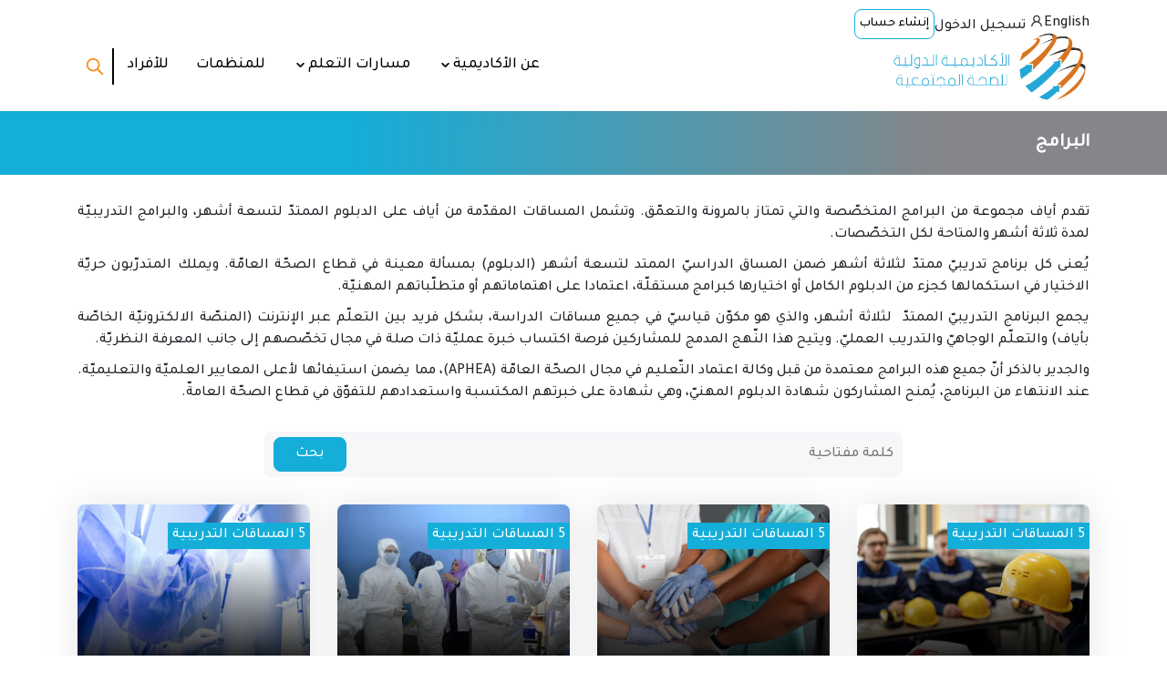

--- FILE ---
content_type: text/html; charset=UTF-8
request_url: https://iaph.org/ar/learning-paths/all-programs?page=3
body_size: 10301
content:
<!DOCTYPE html>
<html lang="ar" class="null-rtl">

<head>
    <!-- This website is built using Laravel PHP framework -->
    <meta charset="UTF-8">
    <meta name="viewport" content="width=device-width, initial-scale=1">
    <!--IE Compatibility Meta-->
    <meta http-equiv="X-UA-Compatible" content"IE=edge">
    <meta name="theme-color" content="#ffffff">
    <link rel="canonical" href="https://iaph.org/ar/learning-paths/all-programs" />

    <title>IAPH | البرامج</title>

    <!--SEO-->
    <meta name="description"    content="تقدم أياف مجموعة من البرامج المتخصّصة والتي تمتاز بالمرونة والتعمّق. وتشمل المساقات المقدّمة من أياف على الدبلوم الممتدّ لتسعة أشهر، والبرامج التدريبيّة لمدة ثلاثة أشهر والمتاحة لكل التخصّصات.
يُعنى كل برنامج تدريبيّ ممتدّ لثلاثة أشهر ضمن المساق الدراسيّ الممتد لتسعة أشهر (الدبلوم) بمسألة معينة في قطاع الصحّة العامّة. ويملك المتدرّبون حريّة الاختيار في استكمالها كجزء من الدبلوم الكامل أو اختيارها كبرامج مستقلّة، اعتمادا على اهتماماتهم أو متطلّباتهم المهنيّة.
يجمع البرنامج التدريبيّ الممتدّ &amp;nbsp;لثلاثة أشهر، والذي هو مكوّن قياسيّ في جميع مساقات الدراسة، بشكل فريد بين التعلّم عبر الإنترنت (المنصّة الالكترونيّة الخاصّة بأياف) والتعلّم الوجاهيّ والتدريب العمليّ. ويتيح هذا النّهج المدمج للمشاركين فرصة اكتساب خبرة عمليّة ذات صلة في مجال تخصّصهم إلى جانب المعرفة النظريّة.
والجدير بالذكر أنّ جميع هذه البرامج معتمدة من قبل وكالة اعتماد التّعليم في مجال الصحّة العامّة (APHEA)، مما يضمن استيفائها لأعلى المعايير العلميّة والتعليميّة. عند الانتهاء من البرنامج، يُمنح المشاركون شهادة الدبلوم المهنيّ، وهي شهادة على خبرتهم المكتسبة واستعدادهم للتفوّق في قطاع الصحّة العامةّ.">
    <meta name="keywords"       content="IAPH, Public Health, EMR, Professional Training, Academy">
    <meta name="author"         content="IAPH">
    <!--SEO-->

<meta http-equiv="Content-Security-Policy" content="
    default-src 'self';
    
    style-src 'self'
        https://eu-prod.oppwa.com
        https://fonts.googleapis.com
        https://static.zohocdn.com
        https://css.zohocdn.com
        https://*.zohocdn.com
        https://desk.zoho.com
        https://*.zoho.com
        'unsafe-inline';
    
    font-src 'self'
        https://fonts.gstatic.com
        https://static.zohocdn.com
        https://css.zohocdn.com
        https://*.zohocdn.com
        https://desk.zoho.com
        https://*.zoho.com
        https://salesiq.zohopublic.com
        data:;
    
    media-src 'self'
        https://static.zohocdn.com
        https://css.zohocdn.com
        https://*.zohocdn.com
        https://salesiq.zohopublic.com
        https://*.zohopublic.com
        data:;
    
    frame-src 'self'
        https://eu-prod.oppwa.com
        https://www.googletagmanager.com
        https://td.doubleclick.net
        https://www.youtube.com
        https://www.youtube-nocookie.com
        https://iaph.ladesk.com
        https://*.vbus.apps.ladesk.com
        https://desk.zoho.com
        https://*.zoho.com
        https://salesiq.zohopublic.com;
    
    script-src 'self'
        https://eu-prod.oppwa.com
        https://www.googletagmanager.com
        https://www.google-analytics.com
        https://googleads.g.doubleclick.net
        https://snap.licdn.com
        https://epinews.emphnet.net
        https://mpsnare.iesnare.com
        https://p11.techlab-cdn.com
        https://www.youtube.com
        https://iaph.ladesk.com
        https://desk.zoho.com
        https://murphy.zoho.com
        https://*.zoho.com
        https://static.zohocdn.com
        https://css.zohocdn.com
        https://js.zohocdn.com
        https://*.zohocdn.com
        https://d17nz991552y2g.cloudfront.net
        https://d1ydxa2xvtn0b5.cloudfront.net
        https://salesiq.zohopublic.com
        'unsafe-inline'
        'unsafe-eval';
    
    connect-src 'self'
        https://eu-prod.oppwa.com
        https://www.google-analytics.com
        https://www.googletagmanager.com
        https://www.google.com
        https://www.googleadservices.com
        https://googleads.g.doubleclick.net
        https://www.linkedin.com
        https://px.ads.linkedin.com
        https://mpsnare.iesnare.com
        https://p11.techlab-cdn.com
        https://iaph.ladesk.com
        https://desk.zoho.com
        https://desk.zoho.com/support/GenerateCaptcha
        https://accounts.zoho.com
        https://accounts.zoho.com/static/showcaptcha
        https://murphy.zoho.com
        https://*.zoho.com
        https://static.zohocdn.com
        https://css.zohocdn.com
        https://js.zohocdn.com
        https://*.zohocdn.com
        https://d17nz991552y2g.cloudfront.net
        https://d1ydxa2xvtn0b5.cloudfront.net
        https://salesiq.zohopublic.com
        https://contcaptcha.com
        https://*.contcaptcha.com;
    
    img-src 'self'
        https://eu-prod.oppwa.com
        https://*.google.com
        https://*.google.jo
        https://www.googleadservices.com
        https://googleads.g.doubleclick.net
        https://px.ads.linkedin.com
        https://i.ytimg.com
        https://desk.zoho.com
        https://accounts.zoho.com
        https://accounts.zoho.com/static/showcaptcha
        https://murphy.zoho.com
        https://*.zoho.com
        https://static.zohocdn.com
        https://css.zohocdn.com
        https://js.zohocdn.com
        https://*.zohocdn.com
        https://d17nz991552y2g.cloudfront.net
        https://d1ydxa2xvtn0b5.cloudfront.net
        https://salesiq.zohopublic.com
        https://*.zohopublic.com
        https://contcaptcha.com
        https://*.contcaptcha.com
        data:;
">
  




    <!--og SEO -->
    <meta property="og:title" content="IAPH | البرامج">
    <meta property="og:type" content="article" />
    <meta property="og:description" content="تقدم أياف مجموعة من البرامج المتخصّصة والتي تمتاز بالمرونة والتعمّق. وتشمل المساقات المقدّمة من أياف على الدبلوم الممتدّ لتسعة أشهر، والبرامج التدريبيّة لمدة ثلاثة أشهر والمتاحة لكل التخصّصات.
يُعنى كل برنامج تدريبيّ ممتدّ لثلاثة أشهر ضمن المساق الدراسيّ الممتد لتسعة أشهر (الدبلوم) بمسألة معينة في قطاع الصحّة العامّة. ويملك المتدرّبون حريّة الاختيار في استكمالها كجزء من الدبلوم الكامل أو اختيارها كبرامج مستقلّة، اعتمادا على اهتماماتهم أو متطلّباتهم المهنيّة.
يجمع البرنامج التدريبيّ الممتدّ &amp;nbsp;لثلاثة أشهر، والذي هو مكوّن قياسيّ في جميع مساقات الدراسة، بشكل فريد بين التعلّم عبر الإنترنت (المنصّة الالكترونيّة الخاصّة بأياف) والتعلّم الوجاهيّ والتدريب العمليّ. ويتيح هذا النّهج المدمج للمشاركين فرصة اكتساب خبرة عمليّة ذات صلة في مجال تخصّصهم إلى جانب المعرفة النظريّة.
والجدير بالذكر أنّ جميع هذه البرامج معتمدة من قبل وكالة اعتماد التّعليم في مجال الصحّة العامّة (APHEA)، مما يضمن استيفائها لأعلى المعايير العلميّة والتعليميّة. عند الانتهاء من البرنامج، يُمنح المشاركون شهادة الدبلوم المهنيّ، وهي شهادة على خبرتهم المكتسبة واستعدادهم للتفوّق في قطاع الصحّة العامةّ.">
    <meta property="og:image" content="https://iaph.org/website/images/seo/iaph_seo.png">
    <meta property="og:url" content="https://iaph.org/ar/learning-paths/all-programs">
    <!--og SEO -->
    
    <!-- Twitter Card data -->
    <meta name="twitter:card" content="summary">
    <meta name="twitter:site" content="https://iaph.org/ar/learning-paths/all-programs">
    <meta name="twitter:title" content="IAPH | البرامج">
    <meta name="twitter:description" content="تقدم أياف مجموعة من البرامج المتخصّصة والتي تمتاز بالمرونة والتعمّق. وتشمل المساقات المقدّمة من أياف على الدبلوم الممتدّ لتسعة أشهر، والبرامج التدريبيّة لمدة ثلاثة أشهر والمتاحة لكل التخصّصات.
يُعنى كل برنامج تدريبيّ ممتدّ لثلاثة أشهر ضمن المساق الدراسيّ الممتد لتسعة أشهر (الدبلوم) بمسألة معينة في قطاع الصحّة العامّة. ويملك المتدرّبون حريّة الاختيار في استكمالها كجزء من الدبلوم الكامل أو اختيارها كبرامج مستقلّة، اعتمادا على اهتماماتهم أو متطلّباتهم المهنيّة.
يجمع البرنامج التدريبيّ الممتدّ &amp;nbsp;لثلاثة أشهر، والذي هو مكوّن قياسيّ في جميع مساقات الدراسة، بشكل فريد بين التعلّم عبر الإنترنت (المنصّة الالكترونيّة الخاصّة بأياف) والتعلّم الوجاهيّ والتدريب العمليّ. ويتيح هذا النّهج المدمج للمشاركين فرصة اكتساب خبرة عمليّة ذات صلة في مجال تخصّصهم إلى جانب المعرفة النظريّة.
والجدير بالذكر أنّ جميع هذه البرامج معتمدة من قبل وكالة اعتماد التّعليم في مجال الصحّة العامّة (APHEA)، مما يضمن استيفائها لأعلى المعايير العلميّة والتعليميّة. عند الانتهاء من البرنامج، يُمنح المشاركون شهادة الدبلوم المهنيّ، وهي شهادة على خبرتهم المكتسبة واستعدادهم للتفوّق في قطاع الصحّة العامةّ.">
    <meta name="twitter:creator" content="IAPH">
    <meta name="twitter:image" content="https://iaph.org/website/images/seo/iaph_seo.png">
    <!-- Twitter Card data -->

    
    <link rel="icon" type="image/x-icon" href="https://iaph.org/website/images/iaph-04.png">
    
    <link rel="stylesheet" href="https://iaph.org/website/css/fonts.css">
    <link rel="stylesheet" href="https://iaph.org/website/css/null-read-more.css">
    <link rel="stylesheet" href="https://iaph.org/website/css/null.css?v=1.1">
    <link rel="stylesheet" href="https://iaph.org/website/css/null-components.min.css">
    <link rel="stylesheet" href="https://iaph.org/website/css/swiper.css">
    <link rel="stylesheet" href="https://iaph.org/website/css/iaph.style.css?v=1.1">
    <link rel="preconnect" href="https://fonts.gstatic.com" crossorigin>
    <link href="https://fonts.googleapis.com/css2?family=Poppins:ital,wght@0,100;0,200;0,300;0,400;0,500;0,600;0,700;0,800;0,900;1,100;1,200;1,300;1,400;1,500;1,600;1,700;1,800;1,900&display=swap" rel="stylesheet">
            <link href="https://fonts.googleapis.com/css2?family=Tajawal:wght@200;500&display=swap" rel="stylesheet">
        <link rel="stylesheet" href="https://iaph.org/website/css/custom-ar.css">
    

    <!-- Google tag (gtag.js) -->
    <script async src="https://www.googletagmanager.com/gtag/js?id=G-W03HLT0T4X" nonce="9250e0e9d1606b3297fd70aa3866779c"></script>
    <script nonce="9250e0e9d1606b3297fd70aa3866779c">
      window.dataLayer = window.dataLayer || [];
      function gtag(){dataLayer.push(arguments);}
      gtag('js', new Date());

      gtag('config', 'G-W03HLT0T4X');
    </script>

    <script async src="https://www.googletagmanager.com/gtag/js?id=AW-10803652478"></script> 
    <script nonce="9250e0e9d1606b3297fd70aa3866779c"> 
      window.dataLayer = window.dataLayer || []; function gtag(){dataLayer.push(arguments);} gtag('js', new Date()); gtag('config', 'AW-10803652478'); 
    </script> 


    <!--  Schema.org -->
    <script type="application/ld+json">
    {
      "@context": "https://schema.org",
      "@type": "EducationalOrganization",
      "name": "IAPH",
      "operatingSystem": "Cross-platform",
      "applicationCategory": "Web development",
      "description": "The International Academy of Public Health (IAPH) is a multi-disciplinary professional development academy that serves as a comprehensive platform for fostering the growth and expertise of the public health workforce.",
      "publisher": {
        "@type": "Organization",
        "name": "IAPH",
        "logo": {
          "@type": "ImageObject",
          "url": "https://iaph.org/website/images/seo/iaph_seo.png"
        }
      }
    }
    </script>
    <!--  Schema.org -->

</head>


<body class="null-position-relative">

<div class="null-navbar-upperbar-container null-padding-top-10">


    <div class="null-container">

        <div class="null-navbar-upperbar null-display-flex null-align-items-center null-justify-content-end null-gap-10">

                            <a href="https://iaph.org/en/learning-paths/all-programs">English</a>
            


<div class="null-display-flex null-align-items-center null-gap-10">
            <a href="https://iaph.org/ar/user/login" class="null-nav-bar-upper-bar-link">
            <svg stroke="currentColor" fill="currentColor" stroke-width="0" viewBox="0 0 1024 1024" height="1em" width="1em" xmlns="http://www.w3.org/2000/svg"><path d="M858.5 763.6a374 374 0 0 0-80.6-119.5 375.63 375.63 0 0 0-119.5-80.6c-.4-.2-.8-.3-1.2-.5C719.5 518 760 444.7 760 362c0-137-111-248-248-248S264 225 264 362c0 82.7 40.5 156 102.8 201.1-.4.2-.8.3-1.2.5-44.8 18.9-85 46-119.5 80.6a375.63 375.63 0 0 0-80.6 119.5A371.7 371.7 0 0 0 136 901.8a8 8 0 0 0 8 8.2h60c4.4 0 7.9-3.5 8-7.8 2-77.2 33-149.5 87.8-204.3 56.7-56.7 132-87.9 212.2-87.9s155.5 31.2 212.2 87.9C779 752.7 810 825 812 902.2c.1 4.4 3.6 7.8 8 7.8h60a8 8 0 0 0 8-8.2c-1-47.8-10.9-94.3-29.5-138.2zM512 534c-45.9 0-89.1-17.9-121.6-50.4S340 407.9 340 362c0-45.9 17.9-89.1 50.4-121.6S466.1 190 512 190s89.1 17.9 121.6 50.4S684 316.1 684 362c0 45.9-17.9 89.1-50.4 121.6S557.9 534 512 534z"></path></svg>
            <span>تسجيل الدخول</span>
        </a>
        <a href="https://iaph.org/ar/user/signup" class="null-button null-button-secondary null-padding-5 null-font-size-14">
            إنشاء حساب
        </a>
    </div><!--End null-display-flex -->
            

        </div><!--End null-nav-bar-upper-bar-->

    </div><!--End null-container-->


</div><!--End null-nav-bar-upper-bar-container--><nav class="null-navbar-container null-margin-bottom-10">

        <div class="null-container">

                <div class="null-navbar null-display-flex null-align-items-center null-justify-content-center">

                    <div class="null-navbar-logo">

                        <a href="/ar" aria-label="IAPH">
                            <img class="null-margin-auto" 
                                src="https://iaph.org/website/navbar_logo_ar.png" 
                                alt="IAPH" 
                                width="220" 
                                height="81"/>
                        </a>

                    </div><!--End null-navbar-logo-->

                    <ul class="null-navbar-links">

                        <!-- Mobile-->
                            
                        <ul class="null-navbar-links-mobile null-text-align-center">
                            <li>
                                <a href="/ar" aria-label="IAPH">
                                    <img class="null-margin-auto" 
                                        src="https://iaph.org/website/navbar_logo_ar.png" 
                                        alt="IAPH" 
                                        width="220" 
                                        height="81"/>
                                </a>
                            </li>
                            <!--<li class="null-text-align-center">Slogan or a brief description</li>-->
                            <li class="null-navbar-links-mobile-line"></li>
                        </ul><!--null-navbar-links-mobile-->

                        <!-- Mobile-->


                        

                        <li class="null-dropdown-container">
                            
                            <button  class="null-dropdown-button null-cursor-pointer" rel="nofollow">  
                                <span>عن الأكاديمية</span>
                                <svg stroke="currentColor" fill="currentColor" stroke-width="0" viewBox="0 0 20 20" height="1em" width="1em" xmlns="http://www.w3.org/2000/svg">
                                    <path fill-rule="evenodd" d="M5.293 7.293a1 1 0 011.414 0L10 10.586l3.293-3.293a1 1 0 111.414 1.414l-4 4a1 1 0 01-1.414 0l-4-4a1 1 0 010-1.414z" clip-rule="evenodd"></path>
                                </svg>
                            </button><!--End null-dropdown-button-->
                    
                            <div class='null-dropdown'>
                    
                                    <ul class="null-dropdown-menu">

                                        <li class="null-padding-10">
                                            <a href="https://iaph.org/ar/iaph/about-us">
                                                من نحن
                                            </a>
                                        </li><!--End null-padding-10-->

                                        

                                        

                                        
                                                                                

                                        <li class="null-padding-10 null-display-none">
                                            <a href="https://iaph.org/ar/iaph/executive-director">
                                                المدير التنفيذي
                                            </a>
                                        </li><!--End null-padding-10-->

                                        <li class="null-padding-10">
                                            <a href="https://iaph.org/ar/iaph/media-center">
                                                مركز الوسائط
                                            </a>
                                        </li><!--End null-padding-10-->

                                    </ul> <!--End null-drop-down-menu-->
                    
                            </div> <!--End null-drop-down-menu-container-->
                    
                        </li> <!--End null-dropdown-container-->



                        <li class="null-dropdown-container">
                            
                            <button  class="null-dropdown-button null-cursor-pointer" rel="nofollow">  
                                <span>مسارات التعلم</span>
                                <svg stroke="currentColor" fill="currentColor" stroke-width="0" viewBox="0 0 20 20" height="1em" width="1em" xmlns="http://www.w3.org/2000/svg">
                                    <path fill-rule="evenodd" d="M5.293 7.293a1 1 0 011.414 0L10 10.586l3.293-3.293a1 1 0 111.414 1.414l-4 4a1 1 0 01-1.414 0l-4-4a1 1 0 010-1.414z" clip-rule="evenodd"></path>
                                </svg>
                            </button><!--End null-dropdown-button-->
                    
                            <div class='null-dropdown'>
                    
                                    <ul class="null-dropdown-menu">

                                        <li class="null-padding-10">
                                            <a href="https://iaph.org/ar/learning-paths/fields-of-study">
                                                مجالات الدراسة
                                            </a>
                                        </li>

                                        <li class="null-padding-10">
                                            <a href="https://iaph.org/ar/learning-paths/all-programs">
                                                البرامج
                                            </a>
                                        </li><!--End null-padding-10-->

                                        <li class="null-padding-10">
                                            <a href="https://iaph.org/ar/learning-paths/all-courses">
                                                المساقات التدريبية
                                            </a>
                                        </li><!--End null-padding-10-->

                                    </ul> <!--End null-drop-down-menu-->
                    
                            </div> <!--End null-drop-down-menu-container-->
                    
                        </li> <!--End null-dropdown-container-->
                        

                        <li class="null-dropdown-container null-display-none">
                            
                            <button  class="null-dropdown-button null-cursor-pointer" rel="nofollow">
                                                                <span>التسجيل</span>
                                                                <svg stroke="currentColor" fill="currentColor" stroke-width="0" viewBox="0 0 20 20" height="1em" width="1em" xmlns="http://www.w3.org/2000/svg">
                                    <path fill-rule="evenodd" d="M5.293 7.293a1 1 0 011.414 0L10 10.586l3.293-3.293a1 1 0 111.414 1.414l-4 4a1 1 0 01-1.414 0l-4-4a1 1 0 010-1.414z" clip-rule="evenodd"></path>
                                </svg>
                            </button><!--End null-dropdown-button-->
                    
                            <div class='null-dropdown'>
                    
                                    <ul class="null-dropdown-menu">

                                        <li class="null-padding-10">
                                            <a href="https://iaph.org/ar/for-individuals/courses/self-paced">
                                                للأفراد
                                            </a>
                                        </li><!--End null-padding-10-->

                                        <li class="null-padding-10">
                                            <a href="https://iaph.org/ar/for-organizations/courses/instrcutor-led">
                                                للمنظمات
                                            </a>
                                        </li><!--End null-padding-10-->

                                    </ul> <!--End null-drop-down-menu-->
                    
                            </div> <!--End null-drop-down-menu-container-->
                    
                        </li> <!--End null-dropdown-container-->

                        <li class="">
                            <a class="null-navbar-link" href="https://iaph.org/ar/for-organizations/courses/instrcutor-led">
                                للمنظمات
                            </a>
                        </li>

                        <li class="">
                            <a class="null-navbar-link" href="https://iaph.org/ar/for-individuals/courses/self-paced">
                                للأفراد
                            </a>
                        </li>


                        <!--Desktop and Mobile -->

                    </ul><!--End null-navbar-links-->
                    
                    <div class="null-navbar-search-container null-display-flex null-align-items-center null-justify-content-space-around">
                        <a class="null-navbar-search null-color-orange null-cursor-pointer" href="https://iaph.org/ar/search" title="Search" aria-label="Search">
                            <svg stroke="currentColor" fill="none" stroke-width="0" viewBox="0 0 24 24" height="1em" width="1em" xmlns="http://www.w3.org/2000/svg">
                                <path stroke-linecap="round" stroke-linejoin="round" stroke-width="2" d="M21 21l-6-6m2-5a7 7 0 11-14 0 7 7 0 0114 0z"></path>
                            </svg>                        
                        </a><!--End null-navbar-search-->
                    </div> <!-- End null-navbar-search-container-->

                    <div class="null-navbar-menu-icon-contianer null-box-shadow">
                        <svg class="null-navbar-menu-icon" stroke="currentColor" fill="currentColor" stroke-width="0" viewBox="0 0 1024 1024" height="100%" width="100%" xmlns="http://www.w3.org/2000/svg">
                            <path d="M904 160H120c-4.4 0-8 3.6-8 8v64c0 4.4 3.6 8 8 8h784c4.4 0 8-3.6 8-8v-64c0-4.4-3.6-8-8-8zm0 624H120c-4.4 0-8 3.6-8 8v64c0 4.4 3.6 8 8 8h784c4.4 0 8-3.6 8-8v-64c0-4.4-3.6-8-8-8zm0-312H120c-4.4 0-8 3.6-8 8v64c0 4.4 3.6 8 8 8h784c4.4 0 8-3.6 8-8v-64c0-4.4-3.6-8-8-8z"></path>
                        </svg>
                    </div><!--End null-navbar-menu-icon-contianer-->

                    
                </div><!--End null-navbar-->
                




        </div><!--null-container-->

    </nav><!--End null-navbar-container-->
<main>
    

<div class="null-padding-20 null-title-container null-margin-bottom-30">
    <div class="null-container">
        <h1 class="null-font-size-20 null-color-white">
            البرامج
        </h1><!--End null-font-size-20-->
    </div><!--End null-container-->
</div><!--End null-padding-20-->

<div class="null-margin-bottom-30">
    <div class="null-container">
        <div class="null-text-container">
            <div class="null-text-align-justify">
                <p>تقدم أياف مجموعة من البرامج المتخصّصة والتي تمتاز بالمرونة والتعمّق. وتشمل المساقات المقدّمة من أياف على الدبلوم الممتدّ لتسعة أشهر، والبرامج التدريبيّة لمدة ثلاثة أشهر والمتاحة لكل التخصّصات.</p>
<p>يُعنى كل برنامج تدريبيّ ممتدّ لثلاثة أشهر ضمن المساق الدراسيّ الممتد لتسعة أشهر (الدبلوم) بمسألة معينة في قطاع الصحّة العامّة. ويملك المتدرّبون حريّة الاختيار في استكمالها كجزء من الدبلوم الكامل أو اختيارها كبرامج مستقلّة، اعتمادا على اهتماماتهم أو متطلّباتهم المهنيّة.</p>
<p>يجمع البرنامج التدريبيّ الممتدّ &nbsp;لثلاثة أشهر، والذي هو مكوّن قياسيّ في جميع مساقات الدراسة، بشكل فريد بين التعلّم عبر الإنترنت (المنصّة الالكترونيّة الخاصّة بأياف) والتعلّم الوجاهيّ والتدريب العمليّ. ويتيح هذا النّهج المدمج للمشاركين فرصة اكتساب خبرة عمليّة ذات صلة في مجال تخصّصهم إلى جانب المعرفة النظريّة.</p>
<p>والجدير بالذكر أنّ جميع هذه البرامج معتمدة من قبل وكالة اعتماد التّعليم في مجال الصحّة العامّة (APHEA)، مما يضمن استيفائها لأعلى المعايير العلميّة والتعليميّة. عند الانتهاء من البرنامج، يُمنح المشاركون شهادة الدبلوم المهنيّ، وهي شهادة على خبرتهم المكتسبة واستعدادهم للتفوّق في قطاع الصحّة العامةّ.</p>
            </div>
        </div><!--End null-text-container-->
    </div><!--End null-container -->
</div><!--End null-margin-bottom-20-->


<div class="null-container">
<div class="null-form-container">
        <div class="null-search-bar null-margin-bottom-30">
                <form method="get" class="null-display-flex null-align-items-center null-position-relative">
                        <input class="null-search-bar-input null-background-light-grey null-border-radius" type="text" name="search" value="" placeholder="كلمة مفتاحية" />
                        <button class="null-button null-button-primary">
                            بحث
                        </button>
                </form><!--End null-display-flex-->
        </div><!--Endnull-search-bar-->
</div><!--End null-form-container-->
</div><!--End null-container -->

    <div class="null-container">

        <div class="null-display-grid null-container-grid-4 null-gap-30">
                            <a class="null-box-shadow null-border-radius null-position-relative" href="https://iaph.org/ar/learning-paths/fields-of-study/occupational-health/och-300">
                        <div class="null-position-relative">
                            <img class="null-image-border-radius-top" src="https://iaph.org/website/images/programs/iaph_e6676.png" />
                            <div class="null-image-overlay"></div>
                        </div><!--End null-position-relative -->

                        <div class="null-padding-20">
                                <h2 class="null-font-size-18">
                                    إدارة مخاطر الصحة المهنية
                                </h2>
                        </div>

                                                <div class="null-floating-box null-background-main">
                            <span>5</span>
                            <span>المساقات التدريبية</span>
                        </div><!--End null-floating-box -->
                                        </a><!--End null-box-shadow -->
                            <a class="null-box-shadow null-border-radius null-position-relative" href="https://iaph.org/ar/learning-paths/fields-of-study/public-health/ph-300">
                        <div class="null-position-relative">
                            <img class="null-image-border-radius-top" src="https://iaph.org/website/images/programs/iaph_e0678.png" />
                            <div class="null-image-overlay"></div>
                        </div><!--End null-position-relative -->

                        <div class="null-padding-20">
                                <h2 class="null-font-size-18">
                                    البرامج ذات الأولوية في الصحة العامة
                                </h2>
                        </div>

                                                <div class="null-floating-box null-background-main">
                            <span>5</span>
                            <span>المساقات التدريبية</span>
                        </div><!--End null-floating-box -->
                                        </a><!--End null-box-shadow -->
                            <a class="null-box-shadow null-border-radius null-position-relative" href="https://iaph.org/ar/learning-paths/fields-of-study/public-health-emergency-management/phem-200">
                        <div class="null-position-relative">
                            <img class="null-image-border-radius-top" src="https://iaph.org/website/images/programs/iaph_e5b6b.webp" />
                            <div class="null-image-overlay"></div>
                        </div><!--End null-position-relative -->

                        <div class="null-padding-20">
                                <h2 class="null-font-size-18">
                                    إدارة المخاطر في الصحة العامة
                                </h2>
                        </div>

                                                <div class="null-floating-box null-background-main">
                            <span>5</span>
                            <span>المساقات التدريبية</span>
                        </div><!--End null-floating-box -->
                                        </a><!--End null-box-shadow -->
                            <a class="null-box-shadow null-border-radius null-position-relative" href="https://iaph.org/ar/learning-paths/fields-of-study/biosafety-in-public-health-laboratories/bsl-200">
                        <div class="null-position-relative">
                            <img class="null-image-border-radius-top" src="https://iaph.org/website/images/programs/iaph_9f653.jpg" />
                            <div class="null-image-overlay"></div>
                        </div><!--End null-position-relative -->

                        <div class="null-padding-20">
                                <h2 class="null-font-size-18">
                                    إدارة المخاطر في المختبرات الطبية
                                </h2>
                        </div>

                                                <div class="null-floating-box null-background-main">
                            <span>5</span>
                            <span>المساقات التدريبية</span>
                        </div><!--End null-floating-box -->
                                        </a><!--End null-box-shadow -->
                    </div> <!--End null-display-grid -->

    </div><!--End null-container -->
    
<div class="null-margin-top-30">
    <div class="null-container">
        <div class="null-pagination-container null-display-flex null-align-items-center null-gap-10 null-flex-wrap-warp null-justify-content-center">

        <ul class="null-pagination null-display-flex null-align-items-center null-justify-content-center">

                            <li class="null-pagination-item">
                    <a class="null-pagination-item-link null-display-flex null-box-shadow" href="https://iaph.org/ar/learning-paths/all-programs?page=1" aria-label="First">
                                                    الاولى
                                            </a>
                </li>
            
            
                            <li class="null-pagination-item">
                    <a class="null-pagination-item-link null-display-flex null-box-shadow" href="https://iaph.org/ar/learning-paths/all-programs?page=2" rel="prev">
                                                    السابق
                                            </a>
                </li>
            
            
            <li class="null-pagination-item">
                                  <a class="null-pagination-item-link null-display-flex null-box-shadow" href="https://iaph.org/ar/learning-paths/all-programs?page=1">1</a>
                              </li><li class="null-pagination-item">
                                  <a class="null-pagination-item-link null-display-flex null-box-shadow" href="https://iaph.org/ar/learning-paths/all-programs?page=2">2</a>
                              </li><li class="null-pagination-item null-pagination-item-active">
                                  <span class="null-pagination-item-link null-display-flex null-box-shadow">3</span>
                              </li>
            
                            <li class="null-pagination-item null-pagination-item-disabled">
                    <span class="null-pagination-item-link null-display-flex null-box-shadow">&raquo;</span>
                </li>
            
            
        </ul>
    </div>

    </div><!--End null-container -->
</div><!--End null-margin-top-30-->

</main>

<footer class="null-footer null-position-absolute">

    <div class="null-footer-top null-margin-top-30 null-color-white">
        <div class="null-container">
            <div class="null-display-grid null-container-grid-4 null-gap-20">
                
            <div class="null-no-class">
                        
            <a href="/ar" aria-label="IAPH">
                <img src="https://iaph.org/website/iaph_footer_ar.png" alt="IAPH" width=200 />
            </a>
                        <div class="null-margin-top-10 null-margin-bottom-10">
                            بدعم من (امفنت)
                        </div><!-- End null-margin-top-10-->

                        <span class="null-font-size-20 null-font-weight-bold">
                            ابق على تواصل
                        </span><!--End null-font-size-20-->
                    
                    <div class="null-display-flex null-align-items-center null-gap-10 null-margin-top-10" id="null-social-media">
                        <a data-null-link="Instagram" class="null-text-align-center null-flex null-color-white null-image-circle" href="https://www.instagram.com/iaphorg/" aria-label="Instgram">
                            <svg stroke="currentColor" fill="currentColor" stroke-width="0" viewBox="0 0 1024 1024" height="1em" width="1em" xmlns="http://www.w3.org/2000/svg"><path d="M512 306.9c-113.5 0-205.1 91.6-205.1 205.1S398.5 717.1 512 717.1 717.1 625.5 717.1 512 625.5 306.9 512 306.9zm0 338.4c-73.4 0-133.3-59.9-133.3-133.3S438.6 378.7 512 378.7 645.3 438.6 645.3 512 585.4 645.3 512 645.3zm213.5-394.6c-26.5 0-47.9 21.4-47.9 47.9s21.4 47.9 47.9 47.9 47.9-21.3 47.9-47.9a47.84 47.84 0 0 0-47.9-47.9zM911.8 512c0-55.2.5-109.9-2.6-165-3.1-64-17.7-120.8-64.5-167.6-46.9-46.9-103.6-61.4-167.6-64.5-55.2-3.1-109.9-2.6-165-2.6-55.2 0-109.9-.5-165 2.6-64 3.1-120.8 17.7-167.6 64.5C132.6 226.3 118.1 283 115 347c-3.1 55.2-2.6 109.9-2.6 165s-.5 109.9 2.6 165c3.1 64 17.7 120.8 64.5 167.6 46.9 46.9 103.6 61.4 167.6 64.5 55.2 3.1 109.9 2.6 165 2.6 55.2 0 109.9.5 165-2.6 64-3.1 120.8-17.7 167.6-64.5 46.9-46.9 61.4-103.6 64.5-167.6 3.2-55.1 2.6-109.8 2.6-165zm-88 235.8c-7.3 18.2-16.1 31.8-30.2 45.8-14.1 14.1-27.6 22.9-45.8 30.2C695.2 844.7 570.3 840 512 840c-58.3 0-183.3 4.7-235.9-16.1-18.2-7.3-31.8-16.1-45.8-30.2-14.1-14.1-22.9-27.6-30.2-45.8C179.3 695.2 184 570.3 184 512c0-58.3-4.7-183.3 16.1-235.9 7.3-18.2 16.1-31.8 30.2-45.8s27.6-22.9 45.8-30.2C328.7 179.3 453.7 184 512 184s183.3-4.7 235.9 16.1c18.2 7.3 31.8 16.1 45.8 30.2 14.1 14.1 22.9 27.6 30.2 45.8C844.7 328.7 840 453.7 840 512c0 58.3 4.7 183.2-16.2 235.8z"></path></svg>
                        </a><!--End null-text-align-center-->
                        <a data-null-link="Youtube" class="null-text-align-center null-flex null-color-white null-image-circle" href="https://www.youtube.com/@iaphorg" aria-label="Youtube">
                            <svg stroke="currentColor" fill="currentColor" stroke-width="0" viewBox="0 0 1024 1024" height="1em" width="1em" xmlns="http://www.w3.org/2000/svg"><path d="M941.3 296.1a112.3 112.3 0 0 0-79.2-79.3C792.2 198 512 198 512 198s-280.2 0-350.1 18.7A112.12 112.12 0 0 0 82.7 296C64 366 64 512 64 512s0 146 18.7 215.9c10.3 38.6 40.7 69 79.2 79.3C231.8 826 512 826 512 826s280.2 0 350.1-18.8c38.6-10.3 68.9-40.7 79.2-79.3C960 658 960 512 960 512s0-146-18.7-215.9zM423 646V378l232 133-232 135z"></path></svg>
                        </a><!--End null-text-align-center-->
                        <a data-null-link="Facebook" class="null-text-align-center null-flex null-color-white null-image-circle" href="https://www.facebook.com/IAPHorg" aria-label="Facebook">
                            <svg stroke="currentColor" fill="currentColor" stroke-width="0" viewBox="0 0 448 512" height="1em" width="1em" xmlns="http://www.w3.org/2000/svg"><path d="M400 32H48A48 48 0 0 0 0 80v352a48 48 0 0 0 48 48h137.25V327.69h-63V256h63v-54.64c0-62.15 37-96.48 93.67-96.48 27.14 0 55.52 4.84 55.52 4.84v61h-31.27c-30.81 0-40.42 19.12-40.42 38.73V256h68.78l-11 71.69h-57.78V480H400a48 48 0 0 0 48-48V80a48 48 0 0 0-48-48z"></path></svg>
                        </a><!--End null-text-align-center-->
                        <a data-null-link="x" class="null-text-align-center null-flex null-color-white null-image-circle" href="https://twitter.com/IAPHorg" aria-label="X">
                            <svg stroke="currentColor" fill="currentColor" stroke-width="0" viewBox="0 0 24 24" height="1em" width="1em" xmlns="http://www.w3.org/2000/svg"><path d="M18.2048 2.25H21.5128L14.2858 10.51L22.7878 21.75H16.1308L10.9168 14.933L4.95084 21.75H1.64084L9.37084 12.915L1.21484 2.25H8.04084L12.7538 8.481L18.2048 2.25ZM17.0438 19.77H18.8768L7.04484 4.126H5.07784L17.0438 19.77Z"></path></svg>
                        </a><!--End null-text-align-center-->
                        <a data-null-link="Linkedin" class="null-text-align-center null-flex null-color-white null-image-circle" href="https://www.linkedin.com/company/iaphorg/" aria-label="Linkedin">
                            <svg stroke="currentColor" fill="currentColor" stroke-width="0" viewBox="0 0 1024 1024" height="1em" width="1em" xmlns="http://www.w3.org/2000/svg"><path d="M880 112H144c-17.7 0-32 14.3-32 32v736c0 17.7 14.3 32 32 32h736c17.7 0 32-14.3 32-32V144c0-17.7-14.3-32-32-32zM349.3 793.7H230.6V411.9h118.7v381.8zm-59.3-434a68.8 68.8 0 1 1 68.8-68.8c-.1 38-30.9 68.8-68.8 68.8zm503.7 434H675.1V608c0-44.3-.8-101.2-61.7-101.2-61.7 0-71.2 48.2-71.2 98v188.9H423.7V411.9h113.8v52.2h1.6c15.8-30 54.5-61.7 112.3-61.7 120.2 0 142.3 79.1 142.3 181.9v209.4z"></path></svg>
                        </a><!--End null-text-align-center-->
                    </div> <!--End null-display-flex-->

            </div><!--End null-no-class-->

            <div class="null-no-class">
                <span class="null-font-size-20 null-font-weight-bold">
                    الاكاديمية الدولية للصحة المجتمعية
                </span><!-- null-font-size-20 -->
                <ul>
                    <li class="null-margin-top-10">
                        <a href="https://iaph.org/ar/iaph/about-us">
                            من نحن
                        </a>
                    </li><!--End null-margin-top-10 -->
                    <li class="null-margin-top-10 null-display-none">
                        <a href="https://iaph.org/ar/iaph/executive-director">
                            المدير التنفيذي
                        </a>
                    </li><!--End null-margin-top-10-->
                </ul>
            </div><!--End null-no-class-->

            <div class="null-no-class">
                <span class="null-font-size-20 null-font-weight-bold">
                    مسارات التعلم
                </span><!--End null-font-size-20-->
                <ul>
                    <li class="null-margin-top-10">
                        <a href="https://iaph.org/ar/learning-paths/fields-of-study">
                            مجالات الدراسة
                        </a>
                    </li><!--End null-margin-top-10-->
                    <li class="null-margin-top-10">
                        <a href="https://iaph.org/ar/learning-paths/all-programs">
                            البرامج
                        </a>
                    </li><!--End null-margin-top-10-->
                    <li class="null-margin-top-10">
                        <a href="https://iaph.org/ar/learning-paths/all-courses">
                           المساقات التدريبية
                        </a>
                    </li><!--End null-margin-top-10-->
                </ul>
            </div><!--End null-no-class -->

            <div class="null-no-class">
                <span class="null-font-size-20 null-font-weight-bold">
                    أخرى
                </span><!-- End null-font-size-20-->
                <ul>
                    <li class="null-margin-top-10">
                        <a href="https://iaph.org/ar/faq">
                            الأسئلة الشائعة
                        </a>
                    </li><!--End null-margin-top-10 -->
                    <li class="null-margin-top-10">
                        <a href="https://iaph.org/ar/contact-us">
                            تواصل معنا
                        </a>
                    </li><!--End null-margin-top-10 -->
                    
                    <li class="null-margin-top-10">
                        <a href="https://iaph.org/ar/pages/privacy-policy">
                            
                                                            سياسة الخصوصية
                                                    </a>
                    </li><!--End null-margin-top-10 -->

                    <li class="null-margin-top-10">
                        <a href="https://iaph.org/ar/pages/terms-and-conditions">
                            
                                                            الشروط والأحكام
                                                    </a>
                    </li><!--End null-margin-top-10 -->

                    <li class="null-margin-top-10">
                        <a href="https://iaph.org/ar/pages/cancellation-and-refund-policy">
                            
                                                            سياسة الإلغاء والاسترداد
                                                    </a>
                    </li><!--End null-margin-top-10 -->
            
                </ul>
            </div><!--End null-no-class-->

            </div><!-- End null-display-grid -->
        </div><!--End null-container -->
    </div><!--End null-footer-top -->

    <div class="null-footer-bottom null-padding-top-20 null-padding-bottom-20 null-text-align-center null-font-size-14 null-color-white">
        <div class="null-container">
            
                             جميع الحقوق محفوظة 2026© بدعم من الشبكة الشرق أوسطية للصحة المجتمعية (امفنت)
                    </div><!--End null-container-->
    </div><!-- End null-footer-bottom -->

</footer><!--End null-footer-->


<script src="https://iaph.org/website/js/null-read-more.js"></script>
<script src="https://iaph.org/website/js/null-components.min.js"></script>
<script src="https://iaph.org/website/js/swiper.js"></script>
<script src="https://iaph.org/website/js/iaph.script.js"></script>
<script src="https://epinews.emphnet.net/assets/35a3a37d/jquery.js?v=1724068941"></script>
<script src="https://epinews.emphnet.net/js/jquery.marquee.js?v=1706597559"></script>
<script nonce="9250e0e9d1606b3297fd70aa3866779c">

    // Get the language of the page
    var lang = $('html').attr('lang');

    // Set the marquee direction based on the language
    var direction = (lang === 'ar') ? 'right' : 'left';

    $('.iaph-marquee').marquee({
        duration: 20000,
        pauseOnHover:true,
        direction: direction,
        duplicated :true,

        delayBeforeStart:1000
    });
</script>
<script nonce="9250e0e9d1606b3297fd70aa3866779c">

var swiperFieldOfStudy = new Swiper(".swiper-field-of-study", {
    effect: "coverflow",
    grabCursor: true,
    centeredSlides: true,
    slidesPerView: "auto",
    initialSlide: 1, 
    coverflowEffect: {
        rotate: 50,
        stretch: 0,
        depth: 100,
        modifier: 1,
        slideShadows: true,
    },
    loop: true, // Enable looping
    autoplay: {
        delay: 3000, // Autoplay delay of 3 seconds
        disableOnInteraction: false, // Continue autoplay on user interactions
    },
    speed: 2000, // Transition speed of 2000 milliseconds for smooth transition
});



var swiperAcknowledgement = new Swiper('.swiper-acknowledgement', {
  // Enable coverflow effect
  effect: 'coverflow',
  // Set the initial slide to the one in the center
  initialSlide: 1,
  // Enable grabbing cursor for better UX
  grabCursor: true,
  // Center the slides and enable smooth continuous loop mode
  centeredSlides: true,
  // Number of slides per view to make it look panoramic
  slidesPerView: 'auto',
  // Equal space between slides
  spaceBetween: 30,
  // Enable loop
  loop: true,
  // Enable auto-playing of slides
  autoplay: {
    delay: 5000, // Delay of 3 seconds before transitioning to the next slide
    disableOnInteraction: false, // Autoplay will not stop on swipe/interaction
  },
  // Slide speed during transition
  speed: 5000,
  // Coverflow effect parameters
  coverflowEffect: {
    rotate: 50,       // Slide rotate in degrees
    stretch: 0,       // Stretch space between slides (px)
    depth: 100,       // Depth offset in px (slides translate in Z axis)
    modifier: 1,      // Effect multiplier
    slideShadows: true, // Enables slides shadows
  },
  // Responsive breakpoints
  breakpoints: {
    320: {
      slidesPerView: 1,
      spaceBetween: 10
    },
    480: {
      slidesPerView: 2,
      spaceBetween: 20
    },
    640: {
      slidesPerView: 3,
      spaceBetween: 30
    }
  }
});

var swiperOurPartners = new Swiper('.swiper-our-partners', {
  // Enable coverflow effect
  effect: 'coverflow',
  // Set the initial slide to the one in the center
  initialSlide: 1,
  // Enable grabbing cursor for better UX
  grabCursor: true,
  // Center the slides and enable smooth continuous loop mode
  centeredSlides: true,
  // Number of slides per view to make it look panoramic
  slidesPerView: 'auto',
  // Equal space between slides
  spaceBetween: 30,
  // Enable loop
  loop: true,
  // Enable auto-playing of slides
  autoplay: {
    delay: 3000, // Delay of 3 seconds before transitioning to the next slide
    disableOnInteraction: false, // Autoplay will not stop on swipe/interaction
  },
  // Slide speed during transition
  speed: 2000,
  // Coverflow effect parameters
  coverflowEffect: {
    rotate: 50,       // Slide rotate in degrees
    stretch: 0,       // Stretch space between slides (px)
    depth: 100,       // Depth offset in px (slides translate in Z axis)
    modifier: 1,      // Effect multiplier
    slideShadows: true, // Enables slides shadows
  },
  // Responsive breakpoints
  breakpoints: {
    320: {
      slidesPerView: 1,
      spaceBetween: 10
    },
    480: {
      slidesPerView: 2,
      spaceBetween: 20
    },
    640: {
      slidesPerView: 3,
      spaceBetween: 30
    }
  }
});



/////////////////////////////////////////////////////////
////////////////////////////////////////////////////////

document.addEventListener('DOMContentLoaded', function() {
    initializeReadMoreButtons();
});

function initializeReadMoreButtons() {
    const toggleButtons = document.querySelectorAll('.null-toggle-button');

    toggleButtons.forEach(button => {
        button.addEventListener('click', function() {
            const targetId = this.getAttribute('data-null-target');
            const content = document.getElementById(targetId);

            if (content.classList.contains('null-display-none')) {
                showContent(content);
                this.textContent = 'Hide Bio'; 
            } else {
                hideContent(content);
                this.textContent = 'Show Bio'; 
            }
        });
    });
}

function showContent(content) {
    content.classList.remove('null-display-none');
    let contentHeight = content.scrollHeight + "px";
    
    setTimeout(() => {
        content.style.maxHeight = contentHeight;
    }, 10);
}

function hideContent(content) {
    content.style.maxHeight = null;
    setTimeout(() => {
        content.classList.add('null-display-none');
    }, 500);
}

</script>


<script type="text/javascript" id="zohodeskasap">
  var d = document;
  s = d.createElement("script");
  s.type = "text/javascript";
  s.id = "zohodeskasapscript";
  s.defer = !0;
  s.nonce = "{place_your_nonce_value_here}";
  s.src = "https://desk.zoho.com/portal/api/web/asapApp/1200850000000465466?orgId=901928110";
  t = d.getElementsByTagName("script")[0];
  t.parentNode.insertBefore(s, t);

  window.ZohoDeskAsapReady = function(initFn) {
    var e = window.ZohoDeskAsap__asyncalls = window.ZohoDeskAsap__asyncalls || [];
    if (window.ZohoDeskAsapReadyStatus) {
      // ASAP already loaded
      if (initFn) e.push(initFn);
      e.forEach(fn => fn && fn());
      window.ZohoDeskAsap__asyncalls = null;
    } else {
      // ASAP not yet loaded
      if (initFn) e.push(initFn);
    }
  };

  // **Add your customization inside this Ready callback:**
  window.ZohoDeskAsapReady(function() {
    // Rename the tab “SalesIQ” (or “SalesIQ Chat”) to your desired name
    ZohoDeskAsap.set("app.tabs.renameTabs", {
      "SalesIQ": "Live Chat",            // change “SalesIQ” → “Live Chat”
      "SalesIQ Chat": "Support Chat"     // in case it’s labeled with “SalesIQ Chat”
    });

    // Optionally hide the tab entirely instead of renaming
    // ZohoDeskAsap.set("app.tabs.hideTabs", ["SalesIQ", "SalesIQ Chat"]);

    // You can also rename other tabs if needed:
    // ZohoDeskAsap.set("app.tabs.renameTabs", {
    //   "Home": "Welcome",
    //   "Ticket": "Submit Ticket",
    //   "Knowledge Base": "Help Center"
    // });
  });
</script>

<script type="text/javascript" nonce="9250e0e9d1606b3297fd70aa3866779c">
_linkedin_partner_id = "6760330";
window._linkedin_data_partner_ids = window._linkedin_data_partner_ids || [];
window._linkedin_data_partner_ids.push(_linkedin_partner_id);
</script><script nonce="9250e0e9d1606b3297fd70aa3866779c" type="text/javascript">
(function(l) {
if (!l){window.lintrk = function(a,b){window.lintrk.q.push([a,b])};
window.lintrk.q=[]}
var s = document.getElementsByTagName("script")[0];
var b = document.createElement("script");
b.type = "text/javascript";b.async = true;
b.src = "https://snap.licdn.com/li.lms-analytics/insight.min.js";
s.parentNode.insertBefore(b, s);})(window.lintrk);
</script>
<noscript>
<img height="1" width="1" style="display:none;" alt="" src="https://px.ads.linkedin.com/collect/?pid=6760330&fmt=gif" />
</noscript>


</body>
</html>

--- FILE ---
content_type: text/css
request_url: https://iaph.org/website/css/null-read-more.css
body_size: 319
content:
.paragraph-text {
    text-align: justify;
    max-height: 74px;
    height: auto;
    position: relative;
    overflow: hidden;
    transition: max-height 1s ease-in-out;
}

.paragraph-text-shadow {
    content: '';
    position: absolute;
    bottom: 0;
    left: 0;
    width: 100%;
    height: 21px;
    background: linear-gradient(180deg, hsla(0, 0%, 100%, 83%), rgb(255 255 255));
}



.read-more-link{
    cursor: pointer;
}

.show {
    height: auto;
    max-height: 1500px;
    transition: max-height 1s ease-in-out;
}

.normal-height {
    max-height: fit-content;
    height: auto;
    overflow: auto;
}

--- FILE ---
content_type: text/css
request_url: https://iaph.org/website/css/null.css?v=1.1
body_size: 5492
content:
/*
 * Null JS v1.0.0 (https://null-js.com)
 * Copyright (c) 2023 Null JS
 * Licensed under MIT (https://opensource.org/licenses/MIT)
*/
li,
ul {
  margin: 0;
  padding: 0
}

.null-image-responsive,
img {
  height: auto;
  max-width: 100%
}

.null-flex-direction-column,
.null-layout-100 {
  -webkit-box-direction: normal;
  -webkit-box-orient: vertical
}

.null-button,
.null-slideup,
img {
  vertical-align: middle
}

.null-button,
.null-button-hover,
.null-cursor-pointer,
.null-link {
  cursor: pointer
}

.null-form-input,
.null-form-textarea {
  caret-color: var(--null-color-main);
  width: 100%
}

*,
::after,
::before {
  -webkit-box-sizing: border-box;
  box-sizing: border-box
}

html {
  scroll-behavior: smooth
}

body {
  margin: 0;
  font-family: arial;
  -webkit-text-size-adjust: 100%;
  color: #212529;
}

a {
  text-decoration: none;
  color: unset
}

a:hover {
  opacity: 0.9;
}

ul {
  list-style-type: none
}

p {
  line-height: 1.5;
  margin-top: 10px;
  margin-bottom: 10px
}

h1,
h2,
h3,
h4,
h5,
h6 {
  margin: 0;
  line-height: 1.5
}

button,
form,
input,
optgroup,
select,
textarea {
  margin: 0;
  font-family: inherit;
  font-size: inherit;
  line-height: inherit
}

:root {
  --null-color-black: #030000;
  --null-color-white: #ffffff;
  --null-color-red: #c8102e;
  --null-color-blue: #0071C5;
  --null-color-purple: #9147ff;
  --null-color-green: #008248;
  --null-color-yellow: #F4B400;
  --null-color-brown: #592411;
  --null-color-grey: #4F5964;
  --null-color-pink: #e76197;
  --null-color-orange: #f78f1f;
  --null-color-light-grey: #f6f7f9;
  --null-color-main: #14AED9;
  --null-box-shadow: rgb(0 0 0 / 10%) 0 0 40px;
  --null-text-shadow: 1px 1px 2px var(--null-color-black);
  --null-border-radius: 8px
}

.null-box-shadow {
  -webkit-box-shadow: var(--null-box-shadow) !important;
  box-shadow: var(--null-box-shadow) !important
}

.null-text-shadow {
  text-shadow: var(--null-text-shadow) !important
}

.null-border-radius {
  border-radius: var(--null-border-radius)
}

.null-font-size-10 {
  font-size: 10px !important
}

.null-font-size-11 {
  font-size: 11px !important
}

.null-font-size-12 {
  font-size: 12px !important
}

.null-font-size-13 {
  font-size: 13px !important
}

.null-font-size-14 {
  font-size: 14px !important
}

.null-font-size-15 {
  font-size: 15px !important
}

.null-font-size-16 {
  font-size: 16px !important
}

.null-font-size-17 {
  font-size: 17px !important
}

.null-font-size-18 {
  font-size: 18px !important
}

.null-font-size-19 {
  font-size: 19px !important
}

.null-font-size-20 {
  font-size: 20px !important
}

.null-font-size-21 {
  font-size: 21px !important
}

.null-font-size-22 {
  font-size: 22px !important
}

.null-font-size-23 {
  font-size: 23px !important
}

.null-font-size-24 {
  font-size: 24px !important
}

.null-font-size-25 {
  font-size: 25px !important
}

.null-color-black {
  color: var(--null-color-black) !important
}

.null-color-white {
  color: var(--null-color-white) !important
}

.null-color-red {
  color: var(--null-color-red) !important
}

.null-color-blue {
  color: var(--null-color-blue) !important
}

.null-color-purple {
  color: var(--null-color-purple) !important
}

.null-color-green {
  color: var(--null-color-green) !important
}

.null-color-yellow {
  color: var(--null-color-yellow) !important
}

.null-color-brown {
  color: var(--null-color-brown) !important
}

.null-color-grey {
  color: var(--null-color-grey) !important
}

.null-color-pink {
  color: var(--null-color-pink) !important
}

.null-color-orange {
  color: var(--null-color-orange) !important
}

.null-color-main {
  color: var(--null-color-main) !important
}

.null-background-black {
  background: var(--null-color-black) !important
}

.null-background-white {
  background: var(--null-color-white) !important
}

.null-background-red {
  background: var(--null-color-red) !important
}

.null-background-blue {
  background: var(--null-color-blue) !important
}

.null-background-purple {
  background: var(--null-color-purple) !important
}

.null-background-green {
  background: var(--null-color-green) !important
}

.null-background-yellow {
  background: var(--null-color-yellow) !important
}

.null-background-brown {
  background: var(--null-color-brown) !important
}

.null-background-grey {
  background: var(--null-color-grey) !important
}

.null-background-pink {
  background: var(--null-color-pink) !important
}

.null-background-orange {
  background: var(--null-color-orange) !important
}

.null-background-main {
  background: var(--null-color-main) !important
}

.null-background-light-grey {
  background: var(--null-color-light-grey) !important
}

.null-margin-top-10 {
  margin-top: 10px !important
}

.null-margin-top-20 {
  margin-top: 20px !important
}

.null-margin-top-30 {
  margin-top: 30px !important
}

.null-margin-top-40 {
  margin-top: 40px !important
}

.null-margin-top-50 {
  margin-top: 50px !important
}

.null-margin-top-60 {
  margin-top: 60px !important
}

.null-margin-top-70 {
  margin-top: 70px !important
}

.null-margin-top-80 {
  margin-top: 80px !important
}

.null-margin-top-90 {
  margin-top: 90px !important
}

.null-margin-top-100 {
  margin-top: 100px !important
}

.null-margin-bottom-10 {
  margin-bottom: 10px !important
}

.null-margin-bottom-20 {
  margin-bottom: 20px !important
}

.null-margin-bottom-30 {
  margin-bottom: 30px !important
}

.null-margin-bottom-40 {
  margin-bottom: 40px !important
}

.null-margin-bottom-50 {
  margin-bottom: 50px !important
}

.null-margin-bottom-60 {
  margin-bottom: 60px !important
}

.null-margin-bottom-70 {
  margin-bottom: 70px !important
}

.null-margin-bottom-80 {
  margin-bottom: 80px !important
}

.null-margin-bottom-90 {
  margin-bottom: 90px !important
}

.null-margin-bottom-100 {
  margin-bottom: 100px !important
}

.null-padding-top-10 {
  padding-top: 10px !important
}

.null-padding-top-20 {
  padding-top: 20px !important
}

.null-padding-top-30 {
  padding-top: 30px !important
}

.null-padding-top-40 {
  padding-top: 40px !important
}

.null-padding-top-50 {
  padding-top: 50px !important
}

.null-padding-top-60 {
  padding-top: 60px !important
}

.null-padding-top-70 {
  padding-top: 70px !important
}

.null-padding-top-80 {
  padding-top: 80px !important
}

.null-padding-top-90 {
  padding-top: 90px !important
}

.null-padding-top-100 {
  padding-top: 100px !important
}

.null-padding-bottom-10 {
  padding-bottom: 10px !important
}

.null-padding-bottom-20 {
  padding-bottom: 20px !important
}

.null-padding-bottom-30 {
  padding-bottom: 30px !important
}

.null-padding-bottom-40 {
  padding-bottom: 40px !important
}

.null-padding-bottom-50 {
  padding-bottom: 50px !important
}

.null-padding-bottom-60 {
  padding-bottom: 60px !important
}

.null-padding-bottom-70 {
  padding-bottom: 70px !important
}

.null-padding-bottom-80 {
  padding-bottom: 80px !important
}

.null-padding-bottom-90 {
  padding-bottom: 90px !important
}

.null-padding-bottom-100 {
  padding-bottom: 100px !important
}

.null-padding-5 {
  padding: 5px !important
}

.null-padding-10 {
  padding: 10px
}

.null-padding-20 {
  padding: 20px
}

.null-padding-30 {
  padding: 30px
}

.null-padding-40 {
  padding: 40px
}

.null-padding-50 {
  padding: 50px
}

.null-margin-5 {
  margin: 5px
}

.null-margin-10 {
  margin: 10px
}

.null-margin-20 {
  margin: 20px
}

.null-margin-30 {
  margin: 30px
}

.null-margin-40 {
  margin: 40px
}

.null-margin-50 {
  margin: 50px
}

.null-text-align-center {
  text-align: center !important
}

.null-text-align-start {
  text-align: start !important
}

.null-text-align-end {
  text-align: end !important
}

.null-text-align-justify {
  text-align: justify !important
}

.null-text-transform-capitalize {
  text-transform: capitalize !important
}

.null-text-transform-lowercase {
  text-transform: lowercase !important
}

.null-text-transform-uppercase {
  text-transform: uppercase !important
}

.null-font-weight-bold {
  font-weight: 700 !important
}

.null-font-style-italic {
  font-style: italic !important
}

.null-text-decoration-underline {
  text-decoration: underline !important
}

.null-text-decoration-line-through {
  text-decoration: line-through !important
}

@media (max-width:768px) {
  .null-display-none-mobile {
    display: none !important
  }
}

@media (max-width:992px) {
  .null-display-none-tablet {
    display: none !important
  }
}

.null-display-none {
  display: none !important
}

.null-display-block {
  display: block !important
}

.null-display-inline-block {
  display: inline-block !important
}

.null-display-inline {
  display: inline !important
}

.null-display-contents {
  display: contents !important
}

.null-display-inline-table {
  display: inline-table !important
}

.null-display-flex {
  display: -webkit-box !important;
  display: -ms-flexbox !important;
  display: flex !important
}

.null-display-inline-flex {
  display: -webkit-inline-box !important;
  display: -ms-inline-flexbox !important;
  display: inline-flex !important
}

.null-display-grid {
  display: -ms-grid !important;
  display: grid !important
}

.null-display-inline-grid {
  display: -ms-inline-grid;
  display: inline-grid !important
}

.null-floating-form,
.null-position-relative {
  position: relative
}

.null-position-fixed {
  position: fixed
}

.null-position-absolute {
  position: absolute
}

.null-image-responsive {
  width: 100%
}

.null-image-size-16x16 {
  height: 16px;
  width: 16px
}

.null-image-size-32x32 {
  height: 32px;
  width: 32px
}

.null-image-size-64x64 {
  height: 64px;
  width: 64px
}

.null-image-size-128x128 {
  height: 128px;
  width: 128px
}

.null-image-size-256x256 {
  height: 256px;
  width: 256px
}

.null-image-size-512x512 {
  height: 512px;
  width: 512px
}

.null-image-circle {
  border-radius: 50%
}

.null-container {
  padding-left: 15px;
  padding-right: 15px;
  margin-left: auto;
  margin-right: auto
}

@media (min-width:576px) {
  .null-container {
    width: 540px
  }
}

@media (min-width:768px) {
  .null-container {
    width: 720px
  }

  .null-container-grid-2 {
    grid-template-columns: repeat(2, 1fr)
  }
}

@media (min-width:992px) {
  .null-container {
    width: 960px
  }
}

@media (min-width:1200px) {
  .null-container {
    width: 1140px
  }
}



.null-container-grid-1 {
  grid-template-columns: repeat(1, 1fr)
}

@media (max-width:576px) {

  .null-container-grid-3,
  .null-container-grid-4,
  .null-container-grid-5 {
    grid-template-columns: repeat(1, 1fr)
  }
}

@media (max-width:767px) {

  .null-container-grid-3,
  .null-container-grid-4,
  .null-container-grid-5 {
    grid-template-columns: repeat(1, 1fr)
  }
}

@media (min-width:767px) {

  .null-container-grid-3,
  .null-container-grid-4,
  .null-container-grid-5 {
    grid-template-columns: repeat(2, 1fr)
  }
}

@media (min-width:992px) {
  .null-container-grid-3 {
    grid-template-columns: repeat(2, 1fr)
  }

  .null-container-grid-4,
  .null-container-grid-5 {
    grid-template-columns: repeat(3, 1fr)
  }

  .null-layout-25,
  .null-layout-50,
  .null-layout-75 {
    width: 50%
  }
}

@media (min-width:1100px) {
  .null-container-grid-3 {
    grid-template-columns: repeat(3, 1fr)
  }

  .null-container-grid-4,
  .null-container-grid-5 {
    grid-template-columns: repeat(4, 1fr)
  }
}

@media (min-width:1320px) {
  .null-container-grid-5 {
    grid-template-columns: repeat(5, 1fr)
  }
}

.null-layout-25 {
  flex: 1 0 0
}

.null-layout-50 {
  -ms-flex-preferred-size: 50%;
  flex-basis: 50%;
  max-width: 50%
}

.null-layout-75 {
  flex: 3 0 0
}

.null-layout-100 {
  -ms-flex-direction: column;
  flex-direction: column;
  max-width: 100%
}

@media screen and (max-width:992px) {

  .null-layout-100,
  .null-layout-25-50-25,
  .null-layout-25-75,
  .null-layout-50-50,
  .null-layout-75-25 {
    -webkit-box-orient: vertical;
    -webkit-box-direction: normal;
    -ms-flex-direction: column;
    flex-direction: column
  }

  .null-layout-25,
  .null-layout-50,
  .null-layout-75 {
    -ms-flex-preferred-size: 100%;
    flex-basis: 100%;
    max-width: 100%
  }
}

@media (min-width:992px) {
  .null-layout-sticky {
    position: sticky;
    top: 0;
    -ms-flex-item-align: start;
    -ms-grid-row-align: start;
    align-self: start
  }
}

.null-gap-50 {
  row-gap: 50px;
  -webkit-column-gap: 50px;
  -moz-column-gap: 50px;
  column-gap: 50px
}

.null-gap-40 {
  row-gap: 40px;
  -webkit-column-gap: 40px;
  -moz-column-gap: 40px;
  column-gap: 40px
}

.null-gap-30 {
  row-gap: 30px;
  -webkit-column-gap: 30px;
  -moz-column-gap: 30px;
  column-gap: 30px
}

.null-gap-20 {
  row-gap: 20px;
  -webkit-column-gap: 20px;
  -moz-column-gap: 20px;
  column-gap: 20px
}

.null-gap-10 {
  row-gap: 10px;
  -webkit-column-gap: 10px;
  -moz-column-gap: 10px;
  column-gap: 10px
}

.null-gap-5 {
  row-gap: 5px;
  -webkit-column-gap: 5px;
  -moz-column-gap: 5px;
  column-gap: 5px
}

@media (max-width:1020px) {

  .null-gap-30,
  .null-gap-40,
  .null-gap-50 {
    row-gap: 20px;
    -webkit-column-gap: 20px;
    -moz-column-gap: 20px;
    column-gap: 20px
  }
}

.null-align-items-baseline {
  -webkit-box-align: baseline;
  -ms-flex-align: baseline;
  align-items: baseline
}

.null-align-items-center {
  -webkit-box-align: center;
  -ms-flex-align: center;
  align-items: center
}

.null-align-items-end {
  -webkit-box-align: end;
  -ms-flex-align: end;
  align-items: end
}

.null-align-items-flex-end {
  -webkit-box-align: end;
  -ms-flex-align: end;
  align-items: flex-end
}

.null-align-items-flex-start {
  -webkit-box-align: start;
  -ms-flex-align: start;
  align-items: flex-start
}

.null-align-items-inherit {
  -webkit-box-align: inherit;
  -ms-flex-align: inherit;
  align-items: inherit
}

.null-align-items-initial {
  -webkit-box-align: initial;
  -ms-flex-align: initial;
  align-items: initial
}

.null-align-items-normal {
  -webkit-box-align: normal;
  -ms-flex-align: normal;
  align-items: normal
}

.null-align-items-revert {
  -webkit-box-align: revert;
  -ms-flex-align: revert;
  align-items: revert
}

.null-align-items-self-end {
  -webkit-box-align: self-end;
  -ms-flex-align: self-end;
  align-items: self-end
}

.null-align-items-self-start {
  -webkit-box-align: self-start;
  -ms-flex-align: self-start;
  align-items: self-start
}

.null-align-items-start {
  -webkit-box-align: start;
  -ms-flex-align: start;
  align-items: start
}

.null-align-items-stretch {
  -webkit-box-align: stretch;
  -ms-flex-align: stretch;
  align-items: stretch
}

.null-align-items-unset {
  -webkit-box-align: unset !important;
  -ms-flex-align: unset !important;
  align-items: unset !important
}

.null-flex-wrap-wrap {
  -ms-flex-wrap: wrap;
  flex-wrap: wrap
}

.null-flex-wrap-reverse {
  -ms-flex-wrap: wrap-reverse;
  flex-wrap: wrap-reverse
}

.null-justify-content-center {
  -webkit-box-pack: center;
  -ms-flex-pack: center;
  justify-content: center
}

.null-justify-content-end {
  -webkit-box-pack: end;
  -ms-flex-pack: end;
  justify-content: end
}

.null-justify-content-flex-end {
  -webkit-box-pack: end;
  -ms-flex-pack: end;
  justify-content: flex-end
}

.null-justify-content-flex-start {
  -webkit-box-pack: start;
  -ms-flex-pack: start;
  justify-content: flex-start
}

.null-justify-content-inherit {
  -webkit-box-pack: inherit;
  -ms-flex-pack: inherit;
  justify-content: inherit
}

.null-justify-content-initial {
  -webkit-box-pack: initial;
  -ms-flex-pack: initial;
  justify-content: initial
}

.null-justify-content-left {
  -webkit-box-pack: left;
  -ms-flex-pack: left;
  justify-content: left
}

.null-justify-content-normal {
  -webkit-box-pack: normal;
  -ms-flex-pack: normal;
  justify-content: normal
}

.null-justify-content-revert {
  -webkit-box-pack: revert;
  -ms-flex-pack: revert;
  justify-content: revert
}

.null-justify-content-right {
  -webkit-box-pack: right;
  -ms-flex-pack: right;
  justify-content: right
}

.null-justify-content-space-around {
  -ms-flex-pack: distribute;
  justify-content: space-around
}

.null-justify-content-space-between {
  -webkit-box-pack: justify;
  -ms-flex-pack: justify;
  justify-content: space-between
}

.null-justify-content-space-evenly {
  -webkit-box-pack: space-evenly;
  -ms-flex-pack: space-evenly;
  justify-content: space-evenly
}

.null-justify-content-start {
  -webkit-box-pack: start;
  -ms-flex-pack: start;
  justify-content: start
}

.null-justify-content-stretch {
  -webkit-box-pack: stretch;
  -ms-flex-pack: stretch;
  justify-content: stretch
}

.null-justify-content-unset {
  -webkit-box-pack: unset;
  -ms-flex-pack: unset;
  justify-content: unset
}

.null-flex-direction-column {
  -ms-flex-direction: column;
  flex-direction: column
}

.null-flex-direction-column-reverse {
  -webkit-box-orient: vertical;
  -webkit-box-direction: reverse;
  -ms-flex-direction: column-reverse;
  flex-direction: column-reverse
}

.null-flex-direction-row {
  -webkit-box-orient: horizontal;
  -webkit-box-direction: normal;
  -ms-flex-direction: row;
  flex-direction: row
}

.null-flex-direction-row-reverse {
  -webkit-box-orient: horizontal;
  -webkit-box-direction: reverse;
  -ms-flex-direction: row-reverse;
  flex-direction: row-reverse
}

.null-rtl {
  direction: rtl !important;
  text-align: right !important
}

.null-slideup {
  display: inline-block;
  -webkit-transition: -webkit-transform .3s linear;
  transition: transform .3s linear;
  -o-transition: transform .3s linear;
  transition: transform .3s linear, -webkit-transform .3s linear
}

.null-slideup:active,
.null-slideup:focus,
.null-slideup:hover {
  -webkit-transform: translateY(-8px);
  -ms-transform: translateY(-8px);
  transform: translateY(-8px)
}

.null-flex {
  display: -webkit-box;
  display: -ms-flexbox;
  display: flex;
  -webkit-box-pack: center;
  -ms-flex-pack: center;
  justify-content: center;
  -webkit-box-align: center;
  -ms-flex-align: center;
  align-items: center
}

.null-button {
  display: inline-block;
  font-weight: 400;
  color: var(--null-color-black);
  text-align: center;
  -webkit-user-select: none;
  -moz-user-select: none;
  -ms-user-select: none;
  user-select: none;
  background-color: transparent;
  border: .063rem solid transparent;
  padding: .375rem .75rem;
  border-radius: var(--null-border-radius);
  font-size: 1rem;
  line-height: 1.5;
  min-width: 5rem;
  -webkit-transition: .3s ease-in-out;
  -o-transition: .3s ease-in-out;
  transition: .3s ease-in-out
}

.null-button-primary,
.null-button-secondary:hover {
  color: var(--null-color-white);
  background-color: var(--null-color-main);
  border-color: var(--null-color-main)
}

.null-button-primary:hover,
.null-button-secondary {
  color: var(--null-color-black);
  background-color: var(--null-color-white);
  border-color: var(--null-color-main)
}

.null-button-pill {
  border-radius: 1.25rem !important
}

.null-button-square {
  border-radius: 0 !important
}

.null-button-disabled {
  -webkit-user-select: none;
  -moz-user-select: none;
  -ms-user-select: none;
  user-select: none;
  pointer-events: none;
  color: var(--null-color-grey);
  border-color: var(--null-color-grey);
  background: #4f59641f
}

.null-button-hover {
  color: var(--null-color-black);
  position: relative;
  font-weight: 600;
  overflow: hidden;
  background: -webkit-gradient(linear, left top, right top, from(var(--null-color-main)), color-stop(50%, var(--null-color-main)), color-stop(50%, var(--null-color-black)));
  background: -o-linear-gradient(left, var(--null-color-main), var(--null-color-main) 50%, var(--null-color-black) 50%);
  background: linear-gradient(to right, var(--null-color-main), var(--null-color-main) 50%, var(--null-color-black) 50%);
  background-clip: text;
  -webkit-background-clip: text;
  -webkit-text-fill-color: transparent;
  background-size: 200% 100%;
  background-position: 100%;
  -webkit-transition: background-position .5s;
  -o-transition: background-position .5s;
  transition: background-position .5s;
  border: 0;
  padding: 0
}

.null-button-hover:hover {
  background-position: 0 100%
}

.null-link {
  color: var(--null-color-blue);
  position: relative;
  display: inline-block;
  text-decoration: none !important;
  -webkit-transition: .3s;
  -o-transition: .3s;
  transition: .3s
}

.null-link::before {
  content: "";
  position: absolute;
  width: 100%;
  height: .1rem;
  background-color: var(--null-color-blue);
  bottom: 0;
  left: 0;
  opacity: 1;
  -webkit-transition: .3s;
  -o-transition: .3s;
  transition: .3s
}

.null-link:hover::before {
  opacity: 0
}

.null-link:hover {
  opacity: .8
}

.null-form-input {
  border: 1px solid #b7bcc1;
  height: 35px;
  border-radius: var(--null-border-radius);
  padding: 0 10px
}

.null-form-input:focus,
.null-form-textarea:focus {
  color: var(--null-color-grey);
  background-color: var(--null-color-white);
  border-color: var(--null-color-main);
  outline: 0
}

.null-form-input:focus::placeholder {
  opacity: 0
}

.null-form-input[type=number]::-webkit-inner-spin-button,
.null-form-input[type=number]::-webkit-outer-spin-button {
  height: 100%;
  position: absolute;
  top: 0;
  right: 0;
  margin: 0;
  padding: 0
}

.null-form-error {
  position: relative;
  top: 5px;
  font-size: 14px;
  color: var(--null-color-red)
}

.null-form-success {
  position: relative;
  top: 5px;
  font-size: 14px;
  color: var(--null-color-green)
}

label[null-disabled=disabled] {
  color: grey !important
}

.null-form-textarea {
  border: 1px solid #b7bcc1;
  border-radius: var(--null-border-radius);
  padding: 7px 10px 0
}

.null-form-textarea:focus::placeholder {
  opacity: 0
}

.null-form-textarea-resize-none {
  resize: none !important
}

.null-form-checkbox,
.null-form-radio-button {
  accent-color: var(--null-color-main);
  cursor: pointer;
  width: 18px;
  height: 18px
}

.null-form-file,
.null-form-select {
  width: 100%;
  position: relative;
  cursor: pointer
}

.null-form-checkbox-swither[type=checkbox] {
  -webkit-appearance: none;
  position: relative;
  width: 45px;
  height: 15px;
  background: #c6c6c6;
  outline: 0;
  border-radius: 20px;
  -webkit-box-shadow: inset 0 0 5px rgb(0 0 0 / 20%);
  box-shadow: inset 0 0 5px rgb(0 0 0 / 20%);
  -webkit-transition: .5s;
  -o-transition: .5s;
  transition: .5s;
  cursor: pointer
}

.null-form-checkbox-swither[type=checkbox]:before {
  content: '';
  position: absolute;
  top: 0;
  width: 15px;
  height: 15px;
  border-radius: 20px;
  left: 0;
  background: var(--null-color-white);
  -webkit-transform: scale(1.1);
  -ms-transform: scale(1.1);
  transform: scale(1.1);
  -webkit-box-shadow: 0 2px 5px rgb(0 0 0);
  box-shadow: 0 2px 5px rgb(0 0 0);
  -webkit-transition: .5s;
  -o-transition: .5s;
  transition: .5s
}

.null-form-checkbox-swither:checked[type=checkbox] {
  background: var(--null-color-main)
}

.null-form-checkbox-swither:checked[type=checkbox]:before {
  left: 30px
}

.null-form-file {
  background: var(--null-color-light-grey);
  border: none;
  padding: 15px 10px;
  border-radius: var(--null-border-radius);
  font-size: 16px
}

.null-form-file::before {
  content: 'Choose file';
  color: var(--null-color-white);
  background-color: var(--null-color-main);
  border-radius: 5px;
  padding: 10px;
  cursor: pointer;
  display: inline-block;
  position: absolute;
  top: 8px
}

@media screen and (max-width:767px) {
  .null-form-file:empty::before {
    padding-left: 5px;
    margin-left: -7px;
    left: -2px;
    top: 5px
  }
}

.null-form-file:active::before,
.null-form-file:hover::before {
  opacity: .9
}

.null-form-file::-webkit-file-upload-button {
  visibility: hidden
}

.null-form-select {
  border: none;
  padding: 0 12px;
  color: #555;
  background-color: var(--null-color-light-grey);
  appearance: none;
  -webkit-appearance: none;
  -moz-appearance: none;
  line-height: 1.5
}

.null-form-select:not([multiple]) {
  background-image: url("data:image/svg+xml,%3Csvg xmlns='http://www.w3.org/2000/svg' viewBox='0 0 20 20' fill='%23000000'%3E%3Cpath d='M5.293 7.293a1 1 0 011.414 0L10 10.586l3.293-3.293a1 1 0 111.414 1.414l-4 4a1 1 0 01-1.414 0l-4-4a1 1 0 010-1.414z'/%3E%3C/svg%3E");
  background-repeat: no-repeat;
  background-position: right 12px center;
  padding-right: 36px;
  border-radius: var(--null-border-radius);
  background-size: 20px;
  height: 35px
}

.null-form-select option {
  margin: 0;
  padding: 4px 8px
}

.null-form-select:focus {
  outline: 1px solid var(--null-color-main);
  border-radius: var(--null-border-radius)
}

.null-rtl .null-form-select:not([multiple]) {
  background-position: left 12px center
}

.null-floating-form .null-form-input {
  font-size: 14px
}

.null-floating-form button,
.null-floating-form input[type=submit] {
  position: absolute;
  right: 0;
  left: auto;
  height: 100%;
  outline: 0;
  border: 0;
  background: 0 0;
  border-left: 1px solid #b7bcc1;
  display: grid;
  place-items: center;
  top: 50%;
  transform: translateY(-50%);
  cursor: pointer;
  font-size: 14px
}

.null-floating-form input[type=submit],
.null-rtl .null-floating-form button {
  right: auto;
  left: 0;
  border-right: 1px solid #b7bcc1;
  border-left: 0
}
/**/
.null-image-border-radius-bottom{
  border-bottom-right-radius: var(--null-border-radius);
  border-bottom-left-radius: var(--null-border-radius);
}

.null-image-border-radius-top {
  border-top-right-radius: var(--null-border-radius);
  border-top-left-radius: var(--null-border-radius);
}

.null-image-overlay{
  border-top-left-radius: var(--null-border-radius);
  border-top-right-radius: var(--null-border-radius);
  position: absolute;
  top: 0;
  left: 0;
  right: 0;
  bottom: 0;
  background:  linear-gradient(180deg, transparent 30%, #000);
}

.null-margin-none> :first-child,
.null-margin-none> :last-child {
  margin: 0 !important;
}

.null-floating-box{
position: absolute;
top: 20px;
background: var(--null-color-orange);
color: var(--null-color-white);
padding: 5px;
min-width: 70px;
}

.null-video-box-shadow{
box-shadow: rgb(0 106 228 / 26%) 0 0 2.5rem;
}

/*
* Null JS v1.0.0 (https://null-js.com)
* Copyright (c) 2023 Null JS
* Licensed under MIT (https://opensource.org/licenses/MIT)
*/

/* Start Ordered List */

ol {
  margin: 0;
  padding: 0;
  line-height: normal;
}

ol ol {
  counter-reset: step-counter; /* reset numbering inside nested ol */
}

ol li {
  line-height: 25px;
  margin: 0 0 25px;
  counter-increment: step-counter;
  list-style: none;
  position: relative;
  padding: 0 0 0 45px;
}

ol li::before {
  border-radius: var(--null-border-radius);
}

ol li::before {
  border-radius: 50%;
  -webkit-border-radius: 50%;
  -moz-border-radius: 50%;
  -ms-border-radius: 50%;
}


ol li::before {
  content: counter(step-counter);
  margin-right: 5px;
  background-color: var(--null-color-main);
  color: var(--null-color-white);
  font-weight: bold;
  padding: 3px 8px;
  position: absolute;
  left: 0;
  top: -3px;
  width: 30px;
  height: 30px;
  text-align: center;
  font-weight: normal;
  line-height: 28px;
  display: flex;
  align-items: center;
  justify-content: center;
}

@media screen and (max-width: 767px) {
  ol {
    margin: 25px 0 30px;
  }

    ol li {
    line-height: 22px;
    margin: 0 0 15px;
    padding: 0 0 0 32px;
  }

    ol li::before {
    padding: 3px 2px;
    top: 0;
    width: 24px;
    height: 24px;
    line-height: 17px;
    font-size: 13px
  }
}

[data-null-type="course"] ol li::before {
    background-color: var(--null-color-orange);
}


.null-rtl ol li {
  line-height: 25px;
  margin: 0 0 25px;
  counter-increment: step-counter;
  list-style: none;
  position: relative;
  padding: 0 45px 0 0;
}

.null-rtl ol li::before {
  content: counter(step-counter);
  margin-left: 5px;
  background-color: var(--null-color-main);
  color: var(--null-color-white);
  font-weight: 700;
  font-weight: 400;
  padding: 3px 8px;
  position: absolute;
  right: 0;
  top: -3px;
  width: 30px;
  height: 30px;
  text-align: center;
  line-height: 28px;
  display: flex;
  justify-content: center;
  align-items: center;
}


.null-rtl [data-null-type="course"] ol li::before {
  background-color: var(--null-color-orange);
}

/* End Order List */


.null-border{
  border:2px solid #f5f5f5;
}

.h1,
.h2,
.h3,
.h4,
.h5,
.h6,
h1,
h2,
h3,
h4,
h5,
h6{
      font-weight: 600;
}

.null-wdith-100{
  width: 100%;
}

.null-pagination-item-link {
padding: 8px 12px;
border: 1px solid #1d18180d;
-webkit-transition: all 1s ease;
-o-transition: all 1s ease;
transition: all 1s ease;
}

.null-pagination-item-link:hover {
background: #e0dfdf;
}

.null-pagination-item-link.active {
background: #8c8b8b96;
}

.null-pagination-item-link.disabled {
pointer-events: none;
color: #b8b8b8;
-webkit-user-select: none;
-moz-user-select: none;
-ms-user-select: none;
user-select: none;
}

.null-pagination-item-active {
background: #8c8b8b96;
}

.null-pagination-item-disabled {
pointer-events: none;
color: #b8b8b8;
-webkit-user-select: none;
-moz-user-select: none;
-ms-user-select: none;
user-select: none;
}

--- FILE ---
content_type: text/css
request_url: https://iaph.org/website/css/null-components.min.css
body_size: 5513
content:
/*
* Null JS v1.0.0 (https://null-js.com)
* Copyright (c) 2023 Null JS
* Licensed under MIT (https://opensource.org/licenses/MIT)
*/
.null-card-container .null-card-image-container img,
.null-card-image-overlay {
    border-top-left-radius: var(--null-border-radius);
    border-top-right-radius: var(--null-border-radius)
}

.null-dropdown-button *,
.null-navbar .null-dropdown-button *,
.null-navbar-form,
.null-toast.active~.null-toast-button {
    pointer-events: none
}

.null-accordion {
    width: 100%
}

.null-accordion-content-container {
    height: 0;
    overflow: hidden;
    -webkit-transition: .35s;
    -o-transition: .35s;
    transition: .35s
}

.null-accordion-content-container p {
    padding: 0 20px 20px;
    line-height: 1.5;
    margin: 0
}

.null-alert-container {
    padding: 12px 20px;
    opacity: 1;
    -webkit-transition: opacity 1s linear;
    -o-transition: opacity 1s linear;
    transition: opacity 1s linear
}

.null-alert-exit-icon {
    position: absolute;
    right: 20px;
    overflow: hidden
}

.null-alert-warning {
    background: #fffcd1;
    border-left: 5px solid #e3e44b
}

.null-alert-success {
    background: #cdf2ca;
    border-left: 5px solid #2cc622
}

.null-alert-danger {
    background: #f9a2a2;
    border-left: 5px solid #be0f0f
}

.null-alert-primary {
    background: var(--null-color-main);
    border-left: 5px solid var(--null-color-black)
}

.null-rtl .null-alert-warning {
    background: #fffcd1;
    border-right: 5px solid #e3e44b;
    border-left: 0
}

.null-rtl .null-alert-success {
    background: #cdf2ca;
    border-right: 5px solid #2cc622;
    border-left: 0
}

.null-rtl .null-alert-danger {
    background: #f9a2a2;
    border-right: 5px solid #be0f0f;
    border-left: 0
}

.null-rtl .null-alert-primary {
    background: var(--null-color-main);
    border-right: 5px solid var(--null-color-black);
    border-left: 0
}

.null-rtl .null-alert-exit-icon {
    left: 20px;
    right: auto
}

.null-breadcrumb-solidus .null-breadcrumb-item:not(:last-of-type)::after {
    content: '/';
    margin: 0 10px
}

.null-breadcrumb-arrow .null-breadcrumb-item:not(:last-of-type)::after {
    content: '\203a';
    margin: 0 10px
}

.null-breadcrumb-item-link:hover {
    color: var(--null-color-main);
    opacity: .7
}

.null-breadcrumb-item-link.active {
    color: var(--null-color-main);
    font-weight: 700
}

.null-card-container .null-card-floating-box-container {
    position: absolute;
    top: -15px;
    right: 10px;
    left: auto;
    min-width: 100px
}

.null-card-image-overlay {
    position: absolute;
    top: 0;
    left: 0;
    right: 0;
    bottom: 0;
    background: linear-gradient(0deg, rgba(0, 0, 0, .95) 0, transparent 100%)
}

.null-rtl .null-card-container .null-card-floating-box-container,
.null-rtl .null-search-bar form button {
    left: 10px;
    right: auto
}

.null-circular-progress-container {
    width: 400px;
    max-width: 100%
}

.null-circular-progress {
    height: var(--null-circular-progress-size);
    width: var(--null-circular-progress-size);
    border-radius: 50%;
    background: conic-gradient(var(--null-color-main) 0deg, #f6f7f9 0deg)
}

.null-circular-progress::before {
    content: "";
    position: absolute;
    height: calc(var(--null-circular-progress-size) - 40px);
    width: calc(var(--null-circular-progress-size) - 40px);
    border-radius: 50%;
    background-color: var(--null-color-white)
}

.null-circular-progress-value {
    font-size: 40px;
    color: var(--null-color-main)
}

.null-dropdown-button {
    border-radius: var(--null-border-radius);
    border: 3px solid var(--null-color-light-grey);
    min-width: 200px;
    display: -webkit-box;
    display: -ms-flexbox;
    display: flex;
    -webkit-box-align: center;
    -ms-flex-align: center;
    align-items: center;
    -ms-flex-pack: distribute;
    justify-content: space-around;
    background: 0 0
}

.null-dropdown-button:focus {
    outline: 0;
    background: var(--null-background-light-grey)
}

#null-list-search-input,
.null-dropdown-menu,
.null-navbar .null-dropdown-menu {
    background: var(--null-color-light-grey)
}

.null-dropdown-button svg.active,
.null-navbar .null-dropdown-button svg.active {
    transform: rotate(180deg)
}

.null-dropdown-button.active {
    border-bottom-left-radius: 0;
    border-bottom-right-radius: 0;
    -webkit-transition: none;
    -o-transition: none;
    transition: none
}

.null-dropdown {
    height: 0;
    opacity: 0;
    position: absolute;
    width: 100%;
    z-index: 999999;
    overflow: hidden;
    -webkit-transition: opacity .5s;
    -o-transition: opacity .5s;
    transition: opacity .5s
    
}

.null-dropdown-menu li,
.null-navbar .null-dropdown-menu li {
    border-bottom: 1px solid #dcdcdc
}

.null-dropdown-menu li.active,
.null-dropdown-menu li:hover,
.null-navbar .null-dropdown-menu li:hover {
    opacity: .7
}

.null-dropdown-menu li:last-child,
.null-navbar .null-dropdown-menu li:last-child {
    border-bottom: 0
}

#null-list-search-input {
    width: 100%;
    margin-bottom: 15px;
    border: 0;
    color: var(--null-color-black);
    border-radius: var(--null-border-radius);
    height: 45px;
    caret-color: var(--null-color-main);
    font-size: 16px;
    padding: 10px
}

#null-list-search-input:focus {
    border: 0;
    outline: 0
}

#null-list-total-results,
.null-tree-list .active li:last-child {
    margin-bottom: 15px
}

.null-list-results {
    border: 3px solid var(--null-color-light-grey);
    border-radius: var(--null-border-radius)
}

.null-list-results-overflow {
    height: 150px;
    overflow: hidden;
    overflow-y: auto
}

.null-modal-container,
.null-navbar-search svg {
    width: 100%;
    height: 100%
}

.null-list-results-overflow::-webkit-scrollbar {
    width: 7px
}

.null-list-results-overflow::-webkit-scrollbar-thumb {
    background: #878787;
    border-radius: 25px
}

.null-list-results-overflow::-webkit-scrollbar-track {
    background: #e3e3e3;
    border-radius: 25px
}

.null-list-result,
.null-list-result-main {
    border: 1px solid var(--null-color-light-grey)
}

.null-list-result span,
.null-list-result-main span,
.null-list-result-no-records-found div {
    padding: 10px
}

.null-list-result:last-child {
    border-bottom: none
}

.null-list-result:hover {
    background-color: #dce0e7
}

.null-modal-container {
    display: none;
    position: fixed;
    z-index: 1;
    left: 0;
    top: 0;
    overflow: auto;
    background: #d6d6d669
}

.null-modal-container.active,
.null-tree-list ul.active {
    display: block
}

.null-modal-header-container button {
    border: none;
    outline: 0;
    background: #ff9191;
    border-radius: var(--null-border-radius);
    -webkit-appearance: none
}

.null-modal-body-overflow-hidden {
    overflow: hidden
}

.null-modal {
    margin: auto;
    max-height: calc(100% - 40px);
    overflow-y: auto
}

.null-modal-medium {
    width: 800px
}

.null-modal-small {
    width: 500px
}

.null-modal-center {
    position: absolute;
    top: 50%;
    left: 50%;
    transform: translate(-50%, -50%)
}

.null-modal-center::-webkit-scrollbar {
    width: 7px
}

.null-modal-center::-webkit-scrollbar-thumb {
    background: #878787;
    border-radius: 25px
}

.null-modal-center::-webkit-scrollbar-track {
    background: #e3e3e3;
    border-radius: 25px
}

.null-navbar-logo {
    -webkit-box-flex: 1;
    -ms-flex: 1;
    flex: 1
}

.null-navbar-links {
    display: -webkit-inline-box;
    display: -ms-inline-flexbox;
    display: inline-flex
}

.null-navbar-links li a , .null-navbar-links li button {
    margin: 0 15px;
    font-size: 17px;
    color: var(--null-color-black);
    font-weight: 400;
    position: relative;
    display: -webkit-box;
    display: -ms-flexbox;
    display: flex;
    overflow: hidden;
    padding-bottom: 2px;
    border: 0;
    min-width: auto;
    justify-content: start;
    border-radius: 0
}

.null-navbar-links li button{
    padding: 0 0 2px 0;
}

.null-navbar-back-drop {
    position: fixed;
    top: 0;
    left: 0;
    z-index: 1040;
    width: 100vw;
    height: 100vh;
    background-color: var(--null-color-black);
    opacity: .5;
    cursor: pointer
}

.null-navbar-menu-icon-contianer {
    display: none;
    position: relative;
    cursor: pointer;
    width: 30px;
    height: 30px
}

.null-navbar-body-overflow-hidden {
    overflow: hidden;
    padding-right: 8px
}

.null-navbar-links-mobile,
.null-tree-list ul {
    display: none
}

.null-navbar-links-mobile-line {
    border-bottom: 2px solid var(--null-color-main);
    margin: 8px 0
}

.null-navbar-search-container {
    border-left: 2px solid var(--null-color-black);
    width: 40px;
    height: 40px
}

.null-navbar-search {
    width: 22px;
    height: 22px
}

.null-navbar-form-container {
    position: relative
}

.null-navbar-form {
    position: absolute;
    right: -5px;
    bottom: -100px;
    opacity: 0;
    display: -webkit-box;
    display: -ms-flexbox;
    display: flex;
    height: 40px;
    -webkit-transition: bottom .3s, right .3s, opacity .1s;
    -o-transition: bottom .3s, right .3s, opacity .1s;
    transition: bottom .3s, right .3s, opacity .1s
}

.null-navbar-form.active {
    opacity: 1;
    bottom: -60px;
    pointer-events: auto;
    z-index: 20
}

.null-navbar-form:before {
    position: absolute;
    content: "";
    top: -9px;
    right: 15px;
    width: 0;
    height: 0;
    z-index: -1;
    border: 10px solid transparent;
    border-bottom-color: #ddd;
    margin: -20px 0 0
}

.null-navbar-form:after {
    position: absolute;
    content: '';
    height: 60px;
    padding: 2px;
    background: #ddd;
    border-radius: 2px;
    min-width: calc(100% + 20px);
    z-index: -2;
    left: 50%;
    top: 50%;
    -webkit-transform: translate(-50%, -50%);
    -ms-transform: translate(-50%, -50%);
    transform: translate(-50%, -50%)
}

.null-navbar-form-input {
    padding: 0 10px;
    color: var(--null-color-black);
    font-size: 17px;
    width: 400px;
    border: none
}

.null-navbar-form-button {
    padding: 0 15px;
    color: var(--null-color-white);
    font-size: 17px;
    background: var(--null-color-main);
    border: none;
    cursor: pointer;
    -webkit-transition: .2s;
    -o-transition: .2s;
    transition: .2s
}

.null-navbar-form-input:focus,
.null-search-bar form .null-search-bar-input:focus {
    outline: 0
}

.null-navbar .null-dropdown-button {
    display: -webkit-box;
    display: -ms-flexbox;
    display: flex;
    -webkit-box-align: center;
    -ms-flex-align: center;
    align-items: center
}

.null-navbar .null-dropdown-menu li.active {
    opacity: .7;
    color: var(--null-color-main)
}

.null-navbar .null-dropdown-menu a {
    width: 200px !important;
    font-size: 16px !important
}

@media screen and (max-width:992px) {

    .null-modal-medium,
    .null-modal-small {
        width: 100%
    }

    .null-navbar .null-dropdown {
        height: 0;
        position: relative;
        overflow: hidden;
        -webkit-transition: 1.5s;
        -o-transition: 1.5s;
        transition: 1.5s
    }

    .null-navbar-links {
        position: fixed;
        width: 300px;
        top: 0;
        height: 100%;
        left: -100%;
        transform: translate3d(-100%, 0, 0);
        z-index: 9999;
        display: block;
        background: var(--null-color-white);
        -webkit-transition: .5s ease-out;
        -o-transition: .5s ease-out;
        transition: .5s ease-out
    }

    .null-navbar-links.active {
        left: 0;
        transform: translate3d(0, 0, 0);
        height: 100%;
        overflow-y: auto
    }

    .null-navbar-links-mobile,
    .null-navbar-menu-icon-contianer {
        display: block
    }

    .null-navbar-links li {
        margin-top: 20px
    }

    .null-navbar-form-input {
        width: 100%;
        border-radius: 0
    }

    .null-navbar-form-container.active {
        visibility: visible;
        height: 45px;
        -webkit-transform: scale(1);
        -ms-transform: scale(1);
        transform: scale(1);
        margin: auto
    }

    .null-navbar-form-container {
        position: relative;
        visibility: hidden;
        height: 0;
        -webkit-transform: scale(0);
        -ms-transform: scale(0);
        transform: scale(0);
        -webkit-transition: .5s;
        -o-transition: .5s;
        transition: .5s;
        display: -webkit-box;
        display: -ms-flexbox;
        display: flex
    }

    .null-navbar-form:before {
        right: 40px
    }

    .null-navbar-form {
        position: relative;
        bottom: 0;
        right: 0;
        top: 5px;
        height: 40px;
        margin: auto;
        pointer-events: auto;
        width: 100%
    }

    .null-navbar-search-container {
        border-left: none;
        margin: 0 10px
    }

    .null-navbar .null-dropdown-menu a {
        width: 100% !important
    }

    .null-navbar .null-dropdown-button {
        margin: 0 15px
    }

    .null-navbar .null-dropdown li {
        margin-top: 0
    }
}

@media screen and (min-width:992px) {
    .null-navbar-links li a::before , .null-navbar-links li button::before {
        content: "";
        position: absolute;
        width: 100%;
        height: 2px;
        background-color: var(--null-color-main);
        bottom: 0;
        left: -100%;
        -webkit-transition: .3s;
        -o-transition: .3s;
        transition: .3s
    }

    .null-navbar-links li a:hover::before , .null-navbar-links li button:hover::before{
        left: 0
    }

    .null-navbar .null-dropdown {
        opacity: 0;
        height: 0;
        position: absolute;
        overflow: hidden;
        -webkit-transform: translateY(-10px);
        -ms-transform: translateY(-10px);
        transform: translateY(-10px);
        -webkit-transition: opacity 150ms ease-in-out, -webkit-transform 150ms ease-in-out;
        transition: opacity 150ms ease-in-out, transform 150ms ease-in-out, -webkit-transform 150ms ease-in-out;
        -o-transition: opacity 150ms ease-in-out, transform 150ms ease-in-out;
        width: auto;
        z-index: 10;
        margin-top: 10px
    }

    .null-navbar .null-dropdown-menu a:hover::before {
        left: -100% !important
    }
}

.null-rtl .null-navbar-search-container {
    border-right: 2px solid var(--null-color-black);
    border-left: 0
}

.null-rtl .null-navbar-form {
    left: -5px;
    right: auto
}

.null-rtl .null-navbar-form:before {
    left: 15px;
    right: auto
}

@media screen and (max-width:992px) {
    .null-rtl .null-navbar-search-container {
        border-right: 0
    }

    .null-rtl .null-navbar-form:before {
        left: 40px
    }

    .null-rtl .null-navbar-links {
        right: -100%;
        transform: translate3d(100%, 0, 0)
    }

    .null-rtl .null-navbar-links.active {
        right: 0;
        transform: translate3d(0, 0, 0);
        height: 100%;
        overflow-y: auto
    }
}

.null-ordered-list {
    margin: 0;
    padding: 0;
    line-height: normal
}

.null-ordered-list li {
    line-height: 25px;
    margin: 0 0 25px;
    counter-increment: step-counter;
    list-style: none;
    position: relative;
    padding: 0 0 0 45px
}

.null-ordered-list-rounded li::before {
    border-radius: var(--null-border-radius)
}

.null-ordered-list-circle li::before {
    border-radius: 50%;
    -webkit-border-radius: 50%;
    -moz-border-radius: 50%;
    -ms-border-radius: 50%
}

.null-ordered-list-hexagon li::before {
    clip-path: polygon(50% 0%, 85% 25%, 85% 75%, 50% 100%, 15% 75%, 15% 25%);
    transform: rotate(0)
}

.null-ordered-list li::before {
    content: counter(step-counter);
    margin-right: 5px;
    background-color: var(--null-color-main);
    color: var(--null-color-white);
    padding: 3px 8px;
    position: absolute;
    left: 0;
    top: -3px;
    width: 30px;
    height: 30px;
    text-align: center;
    font-weight: 400;
    line-height: 28px
}

@media screen and (max-width:767px) {
    .null-ordered-list {
        margin: 25px 0 30px
    }

    .null-ordered-list li {
        line-height: 22px;
        margin: 0 0 15px;
        padding: 0 0 0 32px
    }

    .null-ordered-list li::before {
        padding: 3px 2px;
        top: 0;
        width: 24px;
        height: 24px;
        line-height: 17px;
        font-size: 13px
    }
}

.null-pagination a:hover {
    color: var(--null-color-black)
}

.null-pagination-item-link {
    padding: 8px 12px;
    border: 1px solid #1d18180d;
    color: #333;
    text-decoration: none;
    transition: none
}

.null-pagination-item-link:not(:focus) {
    transition: .3s
}

.null-pagination-item-link:focus,
.null-pagination-item-link:hover {
    background-color: #e0dfdf
}

.null-pagination-item-link.active {
    background-color: #8c8b8b96
}

.null-pagination-item-link.disabled {
    pointer-events: none;
    color: #b8b8b8;
    user-select: none
}

.null-pagination-rounded .null-pagination-item .null-pagination-item-link {
    border-radius: var(--null-border-radius);
    margin: 0 5px
}

.null-progress-bar-container {
    height: 20px;
    background-color: var(--null-color-light-grey)
}

.null-progress-bar {
    color: var(--null-color-white);
    background-color: var(--null-color-main);
    transition: width .5s;
    border-radius: var(--null-border-radius)
}

.null-progress-bar-message {
    position: absolute;
    top: -30px;
    background: #ededed;
    color: var(--null-color-black);
    inset-inline-end: 0;
    padding: 4px;
    border-radius: var(--null-border-radius)
}

.null-progress-bar-message::after {
    content: "";
    border: 5px solid transparent;
    position: absolute;
    bottom: -10px;
    inset-inline-start: 50%;
    transform: translateX(-50%);
    border-top-color: #ededed
}

.null-progress-bar-small {
    height: 8px
}

.null-quote {
    -webkit-box-shadow: -3px 0 0 var(--null-color-main), rgb(0 0 0 / 10%) 0 0 40px;
    box-shadow: -3px 0 0 var(--null-color-main), rgb(0 0 0 / 10%) 0 0 40px;
    border-left: 1px solid var(--null-color-main);
    margin: 0
}

.null-quote:before {
    content: "\201C";
    font-size: 4em;
    position: absolute;
    right: 0;
    z-index: 0;
    opacity: .3;
    top: -15px;
    bottom: 0
}

.null-quote-author-container {
    -webkit-padding-start: 40px;
    padding-inline-start: 40px
}

.null-quote-author-container::before {
    position: absolute;
    top: 1px;
    width: 30px;
    height: 1px;
    background: var(--null-color-grey);
    content: '';
    bottom: 0;
    margin: 10px 0 13px -40px
}

.null-tab,
.null-tab.active {
    margin: 5px
}

.null-tab.active{
background: var(--null-color-main);
border-radius: var(--null-border-radius);
color: var(--null-color-white);
}
.null-tab:hover {
    border-radius: var(--null-border-radius);
    background: var(--null-color-main);
    color: var(--null-color-white);
    border-bottom: 0;
}

.null-rtl .null-quote {
    -webkit-box-shadow: 3px 0 0 var(--null-color-main), rgb(0 0 0 / 10%) 0 0 40px;
    box-shadow: 3px 0 0 var(--null-color-main), rgb(0 0 0 / 10%) 0 0 40px;
    border-right: 1px solid var(--null-color-main);
    border-left: 0
}

.null-rtl .null-quote:before {
    left: 0;
    right: auto
}

.null-rtl .null-quote-author-container::before {
    margin: 10px -40px 13px 0
}

.null-search-bar form .null-search-bar-input {
    width: 100% !important;
    border: 0;
    padding: 0 10px;
    -webkit-appearance: none;
    caret-color: var(--null-color-main);
    height: 50px
}

.null-search-bar form button {
    position: absolute;
    right: 10px;
    left: auto
}

/*
 * Null JS v1.0.0 (https://null-js.com)
 * Copyright (c) 2023 Null JS
 * Licensed under MIT (https://opensource.org/licenses/MIT)
*/

/* Start Table */

:root {
    --null-table-header-background: var(--null-color-main);
    --null-table-header-color: var(--null-color-white);
    --null-table-zebra-stripes-background: var(--null-color-light-grey);
    --null-table-border-color: #ececec;
    --null-table-border-radius: var(--null-border-radius);
}

.null-table {
    width: 100%;
    border-collapse: collapse;
    text-align: left;
}

.null-rtl .null-table {
    text-align: right;
}

.null-table th,
.null-table td {
    padding: 12px 15px;
    border: 1px solid var(--null-table-border-color);
}

.null-table-header {
    background: var(--null-table-header-background);
    color: var(--null-table-header-color);
}

.null-table-header-border-none th,
td {
    border: none
}

@media(min-width:992px) {
    .null-table-zebra-stripes tbody tr:nth-child(even) {
        background: var(--null-table-zebra-stripes-background)
    }

    .null-table-zebra-stripes thead tr {
        background: var(--null-table-zebra-stripes-background);
    }


    .null-table-zebra-stripes-columns tbody td:nth-child(odd) {
        background: var(--null-table-zebra-stripes-background);
    }

    .null-table-zebra-stripes-columns thead tr th:nth-child(odd) {
        background: var(--null-table-zebra-stripes-background);
    }

    .null-table-border-radius {
        border-collapse: separate !important;
        border-spacing: 0 !important;
    }

    .null-table-border-radius tr th:first-child,
    .null-table-border-radius tr td:first-child {
        border-left: 1px solid var(--null-table-border-color);
    }

    .null-table-border-radius tr th:first-child,
    .null-table-border-radius tr td:first-child {
        border-left: 1px solid var(--null-table-border-color);
    }

    .null-table-border-radius tr th {
        text-align: left;
        border-top: solid 1px var(--null-table-border-color);
    }

    .null-rtl .null-table-border-radius tr th {
        text-align: right;
    }

    /* top-left border-radius */
    .null-table-border-radius tr:first-child th:first-child {
        border-top-left-radius: var(--null-table-border-radius);
    }

    /* top-right border-radius */
    .null-table-border-radius tr:first-child th:last-child {
        border-top-right-radius: var(--null-table-border-radius);
    }

    /* bottom-left border-radius */
    .null-table-border-radius tr:last-child td:first-child {
        border-bottom-left-radius: var(--null-table-border-radius);
    }

    /* bottom-right border-radius */
    .null-table-border-radius tr:last-child td:last-child {
        border-bottom-right-radius: var(--null-table-border-radius);
    }

}

@media (max-width: 992px) {
    .null-table thead {
        display: none;
    }

    .null-table,
    .null-table tbody,
    .null-table tr,
    .null-table td {
        display: -webkit-box;
        display: -ms-flexbox;
        display: flex;
        -webkit-box-orient: vertical;
        -webkit-box-direction: normal;
        -ms-flex-direction: column;
        flex-direction: column;
        -ms-flex-wrap: wrap;
        flex-wrap: wrap;
    }

    .null-table tr {
        margin-bottom: 15px;
    }

    .null-table td {
        width: 100%;
        box-sizing: border-box;
    }

    .null-table td[data-null-label]::before {
        content: attr(data-null-label);
        font-weight: bold;
        margin-bottom: 10px;
    }
}


@media (min-width: 992px) {
    .null-rtl .null-table-border-radius tr:first-child th:last-child {
        border-top-left-radius: var(--null-table-border-radius);
        border-top-right-radius: 0
    }

    .null-rtl .null-table-border-radius tr:last-child td:last-child {
        border-bottom-right-radius: 0;
        border-bottom-left-radius: var(--null-table-border-radius);
    }

    .null-rtl .null-table-border-radius tr:last-child td:first-child {
        border-bottom-left-radius: 0;
        border-bottom-right-radius: var(--null-table-border-radius);
    }

    .null-rtl .null-table-border-radius tr:first-child th:first-child {
        border-top-right-radius: var(--null-table-border-radius);
        border-top-left-radius: 0;
    }

}

/* End Table */

[data-tab-content] {
    opacity: 0;
    height: 0;
    overflow: hidden;
    -webkit-transition: opacity .2s ease-in-out;
    -o-transition: opacity .2s ease-in-out;
    transition: opacity .2s ease-in-out
}

.active[data-tab-content] {
    opacity: 1;
    height: auto
}

.null-tabs-links {
    padding: 10px 20px;
    border-top-right-radius: var(--null-border-radius);
    border-top-left-radius: var(--null-border-radius)
}

.null-tab {
    padding: 10px;
    min-width: 100px;
    -webkit-transition: .1s linear;
    -o-transition: .1s linear;
    transition: .1s linear;
    border-bottom: 1px solid var(--null-color-main)
}

.null-tab:hover {
    border-bottom: 0
}

.null-tabs {
    padding: 0 20px;
    margin: 0 5px
}

.null-timeline-items {
    max-width: 1000px;
    margin: auto
}

.null-timeline-items::before {
    content: '';
    position: absolute;
    width: 2px;
    height: 100%;
    background-color: var(--null-color-grey);
    left: calc(50% - 1px)
}

.null-flash-list-container::after,
.null-flash-list-container::before,
.null-timeline-dot,
.null-toast-progress:before {
    background-color: var(--null-color-main)
}

.null-timeline-item:last-child {
    margin-bottom: 0
}

.null-timeline-item:nth-child(odd) {
    padding-right: calc(50% + 30px);
    text-align: right
}

.null-timeline-item:nth-child(2n) {
    padding-left: calc(50% + 30px);
    text-align: left
}

.null-timeline-dot {
    height: 16px;
    width: 16px;
    position: absolute;
    left: calc(50% - 8px);
    border-radius: 50%
}

.null-timeline-date {
    color: var(--null-color-main);
    margin: 0 5px 15px
}

@media(max-width:767px) {
    .null-timeline-items::before {
        left: 7px
    }

    .null-timeline-item:nth-child(odd) {
        padding-right: 0;
        text-align: left
    }

    .null-timeline-item:nth-child(2n),
    .null-timeline-item:nth-child(odd) {
        padding-left: 37px
    }

    .null-timeline-dot {
        left: 0
    }
}

.null-toast {
    position: fixed;
    z-index: 99;
    padding: 20px;
    -webkit-transform: translateX(100%);
    -ms-transform: translateX(100%);
    transform: translateX(100%);
    overflow: hidden
}

.null-toast:not(:focus) {
    -webkit-transition: -webkit-transform .5s;
    transition: transform .5s;
    -o-transition: transform .5s;
    transition: transform .5s, -webkit-transform .5s
}

.null-toast-top {
    top: 0
}

.null-toast-bottom {
    bottom: 0
}

.null-toast-left {
    left: 0;
    right: auto;
    transform: translateX(-100%)
}

.null-toast-right {
    right: 0;
    left: auto
}

.null-toast.active {
    transform: translateX(0)
}

.null-toast-close {
    position: absolute;
    top: 10px;
    right: 15px;
    left: auto;
    padding: 5px;
    opacity: .7;
    width: 20px;
    height: 20px;
    background: #ff9191;
    text-align: center;
    border-radius: 50%
}

.null-toast-close:hover {
    opacity: 1
}

.null-toast-progress {
    position: absolute;
    bottom: 0;
    left: 0;
    height: 4px;
    width: 100%;
    background: #ddd
}

.null-toast-progress:before {
    content: '';
    position: absolute;
    bottom: 0;
    right: 0;
    height: 100%;
    width: 100%
}

.null-toast-progress.active:before {
    animation: 5s linear forwards progress
}

@keyframes progress {
    100% {
        right: 100%
    }
}

.null-rtl .null-toast {
    transform: translateX(-100%)
}

.null-rtl .null-toast.active {
    transform: translateX(0) !important
}

.null-rtl .null-toast-right {
    right: auto;
    left: 0
}

.null-rtl .null-toast-left {
    transform: translateX(100%);
    right: 0;
    left: auto
}

.null-rtl .null-toast-close {
    right: auto;
    left: 15px
}

.null-tree-container ul {
    -webkit-margin-start: 0px;
    margin-inline-start: 0;
    -webkit-margin-end: 0;
    margin-inline-end: 0;
    -webkit-padding-start: 40px;
    padding-inline-start: 40px
}

.null-tree-container ul li {
    position: relative;
    margin: 10px 0 10px 10px
}

.null-tree-container ul li:before {
    content: "";
    counter-increment: item;
    position: absolute;
    top: -7px;
    left: -30px;
    border-left: 1px solid #ddd;
    border-bottom: 1px solid #ddd;
    width: 30px;
    height: 15px
}

.null-tree-container li:after {
    position: absolute;
    content: "";
    top: 8px;
    left: -30px;
    border-left: 1px solid #ddd;
    border-top: 1px solid #ddd;
    width: 30px;
    height: 100%
}

.null-tree-list .active li,
.null-tree-list .active li .null-tree-list-title {
    font-size: 14px
}

.null-rtl .null-tree-container li:after,
.null-rtl .null-tree-container ul li:before {
    left: auto;
    right: -30px;
    border-left: none;
    border-right: 1px solid #ddd
}

.null-flash-list-container::before {
    content: '';
    position: absolute;
    width: 2px;
    height: 100%;
    margin: 0 9px
}

.null-flash-list-container::after {
    content: '';
    position: absolute;
    inset-inline-start: 6px;
    width: 8px;
    height: 8px;
    opacity: .6;
    border-radius: 50%
}

.null-flash-list-container li::before {
    content: '';
    width: 20px;
    height: 20px;
    display: block;
    border-radius: 50%;
    border: 2px solid var(--null-color-white);
    outline: 2px solid var(--null-color-main);
    z-index: 2;
    -webkit-margin-end: 15px;
    margin-inline-end: 15px;
    position: relative;
    padding: 8px
}

.null-unordered-list>li::before,
.null-unordered-list>ul>li::before {
    content: '●';
    color: var(--null-color-main);
    display: inline-block;
    width: 1em
}

.null-flash-list:not(:last-child) {
    margin-bottom: 20px
}

.null-flash-list-container li.null-flash-list-done::before {
    background: var(--null-color-main)
}

.null-flash-list-container li.null-flash-list-current::before {
    animation: .8s infinite alternate null-flash
}

.null-flash-list-container .null-font-weight-bold {
    margin-bottom: 5px
}

@-webkit-keyframes null-flash {
    from {
        background-color: var(--null-color-main)
    }

    to {
        background-color: var(--null-color-white)
    }
}

@keyframes null-flash {
    from {
        background-color: var(--null-color-main)
    }

    to {
        background-color: var(--null-color-white)
    }
}

.null-scroll-to-top-container {
    height: 40px;
    width: 40px;
    border-radius: 50%;
    position: fixed;
    bottom: 30px;
    right: 0;
    -webkit-transform: translateX(60px);
    -ms-transform: translateX(60px);
    transform: translateX(60px);
    z-index: 9999;
    border: 0;
    background-color: conic-gradient(var(--null-color-main) 0deg, var(--null-color-light-grey) 0deg);
    -webkit-transition: 1s;
    -o-transition: 1s;
    transition: 1s
}

.null-scroll-to-top-container::before {
    content: "";
    position: absolute;
    height: 30px;
    width: 30px;
    border-radius: 50%;
    background-color: var(--null-color-light-grey);
    z-index: -1;
    overflow: hidden
}

.null-scroll-to-top-container.active {
    -webkit-transform: translateX(-10px) rotate(360deg);
    -ms-transform: translateX(-10px) rotate(360deg);
    transform: translateX(-10px) rotate(360deg)
}

.null-unordered-list {
    margin: 0;
    padding: 0;
    list-style-type: none
}

.null-unordered-list li {
    margin-top: 10px
}

.null-unordered-list>ul {
    padding-left: 20px
}

.null-unordered-list>ul>li::before {
    opacity: .7;
    font-size: .8em
}

--- FILE ---
content_type: text/css
request_url: https://iaph.org/website/css/iaph.style.css?v=1.1
body_size: 2807
content:
/* Website */
body {
min-height: 100vh;
font-family: 'Poppins', sans-serif;
}
:root {
--null-color-main: #14AED9;
}
.null-title-container {
background: linear-gradient(90deg, #14AED9 30%, #84868a 80%);
}
/* Website */

/* Start Navbar */
.null-navbar-container {
    margin-top: -10px;
}
@media only screen and (max-width: 767px) {
.null-navbar-upperbar-container{
    margin-bottom: 10px;
}
}

/* End Navbar */

/* Start Hero */
.null-hero .null-hero-image-container {
height: 500px;
width: 100%;
}
.null-hero .null-hero-image-container img {
width: 100%;
height: 100%;
object-fit: cover;
}
.null-hero .null-hero-overlay {
left: 0;
top: 0;
width: 100%;
height: 100%;
background-color: rgb(0 0 0 / 20%);
}
.null-hero .null-hero-content-container {
left: 0;
top: 50%;
-webkit-transform: translateY(-50%);
-ms-transform: translateY(-50%);
transform: translateY(-50%);
width: 50%;
padding: 50px 50px;
background-color: #14aed9ab;
}
.null-rtl .null-hero .null-hero-content-container {
right: 0;
}
.null-hero .null-hero-content-size {
max-width: 500px;
}
.null-hero-content-title {
font-size: 39px;
}
@media (max-width:800px) {
    .null-hero .null-hero-content-container {
        width: 100%;
        padding: 30px !important;
    }
}
/* End Hero */

/* Start At Glance */
.null-at-glance{
background-image: url(../images/homepage/overlay-background/why-choose-iaph-background.webp);
background-size: cover;
background-repeat: no-repeat;
background-position: center;
z-index: 5;
}

.null-at-glance-overlay{
position: absolute;
top: 0;
right: 0;
left: 0;
bottom: 0;
color: var(--null-color-black);
background-color: rgb(255 255 255 / 95%);
z-index: -1;
}
.null-at-glance .null-at-glance-video-container{
width: 450px;
max-width: 100%;
margin: auto;
}
@media only screen and (max-width: 767px) {
    .null-at-glance .null-at-glance-video-container {
        width: auto;
        margin: auto;
    }
}
/* End At Glance */

/* Start Why Choose Us */
.null-why-choose-us{
background-image: url(../images/homepage/overlay-background/why-choose-iaph-background.webp);
background-size: cover;
background-repeat: no-repeat;
background-position: center;
z-index: 5;
}

.null-why-choose-us-overlay{
position: absolute;
top: 0;
right: 0;
left: 0;
bottom: 0;
color: var(--null-color-black);
background-color: rgb(20 174 217 / 95%);
z-index: -1;
}


.null-why-choose-us-box-image-container {
width: 90px;
position: absolute;
top: -45px;
background: var(--null-color-white);
border: 2px solid #f5f5f5;
}
.null-why-choose-us-box-image-container img {
width: auto;
height: auto;
max-width: 47px;
max-height: 50px;
}
.why-choose-us-box-title {
font-weight: 700;
margin: 0;
}

/* End Why Choose Us */

/* Start Swiper */
.swiper {
width: 100%;
}
.swiper-3d .swiper-slide-shadow-left{
border-radius: var(--null-border-radius);
}
.swiper-3d .swiper-slide-shadow-right {
border-radius: var(--null-border-radius);
}
.null-acknowledgement .swiper-3d .swiper-slide-shadow-left {
background: rgba(9, 193, 217, 0.5);
}
.null-acknowledgement .swiper-3d .swiper-slide-shadow-right {
background: rgba(9, 193, 217, 0.5);
}

.null-field-of-study .swiper-slide {
background-position: center;
background-size: cover;
width: 300px;
}
.null-our-partners .swiper-slide {
background-position: center;
background-size: cover;
width: 300px;
}
/* End Swiper */


/* Start Our Partners */
.null-our-partners img {
height: 12rem;
width: 100%;
object-fit: contain;
padding:20px;
}

.null-our-partners a {
height: 12rem;
display: block;
border: 2px solid #f5f5f5;
border-radius: var(--null-border-radius);
}
/* Start Our Partners */

/* Start Subscribe With Us */
.null-subscribe-with-us{
width: 550px;
max-width: 100%;
margin: auto;
}



.null-subscribe-with-us form{
width: 400px;
max-width: 100%;
margin: auto;
}

/* End Subscribe With Us */

/* Start Footer */

.footer_logo_ar{
width: 200px;
-webkit-filter: invert(100%) brightness(9);
filter: invert(100%) brightness(9);
}
.null-footer{
width: 100%;
bottom: 0;
height: 0;
}
.null-footer-top {
background-color: #151515;
padding: 40px 0;
}
.null-footer-top #null-social-media a {
width: 38px;
height: 38px;
border: 1px solid var(--null-color-white);
padding: 5px;
line-height: 28px;
}
.null-footer-top #null-social-media svg{
width: 18px;
height: 18px;
}
.null-footer-bottom{
background-color: #0a0a0a;
}
/* End Footer */

/* Scientific Council */
.null-toggle-button-content {
overflow: hidden;
transition: max-height 0.5s ease-out;
max-height: 0;
}
.null-toggle-button{
background: var(--null-color-light-grey);
border: 0;
padding: 5px;
font-size: 14px;
border-radius: var(--null-border-radius);
}
/* Scientific Council */

/* Start Contact Us */
.null-contact-us-container{
width: 100%;
}
/* End Contact Us */


/* Start Advisory Board */
.null-advisory-board-card-container .null-image-container{
height: 20rem;
}
.null-advisory-board-card-container .null-image-container img {
height: 100%;
width: 100%;
object-fit: cover;
}
/* End Advisory Board */

/* Start Scientific Council */
@media (min-width: 768px) {
    .null-scientific-council-card-container [data-null-card-position="start"] {
        -ms-flex: 0 0 25%;
        flex: 0 0 25%;
        max-width: 25%;
    }
}

.null-scientific-council-card-container [data-null-card-position="start"] img{
    width: 100%;
}

/* Start Scientific Council */


/* Min Height */
.null-min-height-55{
    min-height: 55px;
}

.null-font-family-arial{
    font-family: Arial, Helvetica, sans-serif;
}

.null-font-family-system-ui {
    font-family: system-ui;
}

.null-form-container{
    width: 700px;
    max-width: 100%;
    margin: auto;
}

.null-margin-auto{
    margin: auto;
}

.null-resource-width{
    min-width: 200px;
    width: 200px;
}
/* Min Height */

/* Start Accredited By */

@media only screen and (min-width: 768px) {
  .null-accredited-by-border {
    border-right: 2px dashed #dab36d;
  }

  .null-rtl .null-accredited-by-border {
    border-left: 2px dashed #dab36d;
    border-right:none;
  }

}

@media only screen and (max-width: 1200px) {
  .null-accredited-by-container .null-display-flex {
    justify-content:center;
  }
}

/* End Accredited By */


/* IAPH Profile */

.null-about-us-card-container{
    overflow: hidden;
}

.null-about-us-card-icon{
color: var(--null-color-white);
font-size: 50px;
height: 140px;
width: 140px;
line-height: 170px;
border-radius: 50%;
position: absolute;
top: -50px;
left: 50%;
transform: translateX(-50%);
}

.null-about-us-card-container h3{
margin-top: 80px;
}
/* IAPH Profile */


/* Start News */

.null-news-image-container{
width: 100%;
height: 25rem;
}

.null-news-image-container img{
object-fit: contain;
height: 100%;
width: 100%;
}

.null-news-image-container .null-image-overlay{
background: rgb(0 0 0 / 14%);
}

/* End News */


.course-not-open{
background: #e3e3e3b0;
cursor: no-drop;
border-radius: var(--null-border-radius);
}

.null-program-field-work ol{
    margin-top: 20px !important;
}

.null-post-social-media div {
    width: 40px;
    height: 40px;
    border: 3px solid var(--null-color-light-grey);
    border-radius: 50%;
    transition: border 0.5s ease;
}

.null-post-social-media div svg{
    font-size: 18px;
}

#null-share-whatsapp:hover i {
    color: #25D366 !important;
    transition: color 0.5s ease;
}

#null-share-facebook:hover i {
    color: #3B5998 !important;
    transition: color 0.5s ease;
}

#null-share-linkedin:hover i {
    color: #0077B5 !important;
    transition: color 0.5s ease;
}

#null-share-twitter:hover i {
    color: #1DA1F2 !important;
    transition: color 0.5s ease;
}

#null-share-copy-link:hover i {
    color: var(--null-color-main) !important;
    transition: color 0.5s ease;
}

#null-share-email-link:hover i {
    color: var(--null-color-main) !important;
    transition: color 0.5s ease;
}



.null-share-copy-link-message {
    position: absolute;
    left: 0;
    top: -25px;
    background: var(--null-color-main);
    height: 20px;
    color: var(--null-color-white);
    padding: 1px;
    display: block;
    padding: 5px;
    font-size: 12px;
    height: auto !important;
    width: 80px !important;
    border-radius: var(--null-border-radius) !important;
    text-align: var(--null-text-align-center);
    display: none;
}

.null-share-copy-link-message.active {
    display: block;
}


@media only screen and (max-width: 1200px) {
    .null-specialty-committee-card-container {
        display: block !important;
    }
    .null-specialty-committee-image-container{
        margin-bottom: 20px !important;
    }
}

@media only screen and (max-width: 800px) {
    section[data-null-type="field-of-study"] .null-video-box-shadow {
        max-width: 100% !important;
        width: 100% !important;
    }
}


.null-cookie-consent-container {
    background-color: #fff3cd;
    border-color: #ffeeba;
}

.null-cookie-consent-container {
    padding: 20px;
    width: 100%;
    max-width: 100%;
    position: absolute;
    top: 0;
    inset-inline-start: 0;
    opacity: 0;
    visibility: hidden;
    -webkit-transform: translateY(100%);
    -ms-transform: translateY(100%);
    transform: translateY(100%);
    transition: all 500ms ease-out;
}

.null-cookie-consent-container.show {
    opacity: 1;
    visibility: visible;
    -webkit-transform: translateY(0%);
    -ms-transform: translateY(0%);
    transform: translateY(0%);
    transition-delay: 0ms;
}




.null-available-training-images-container {
    bottom:60px;
}

.null-about-us-images-image-one {
    width: 55%;
    border-radius: 10px;
    left: 15px;
    -webkit-box-shadow: 0 0 0 0 rgb(8 12 35 / 33%), 0 4px 16px 0 rgb(4 17 31 / 47%);
    box-shadow: 0 0 0 0 rgb(8 12 35 / 33%), 0 4px 16px 0 rgb(4 17 31 / 47%);
    top: 10px;
}

.null-about-us-images-image-two {
    width: 55%;
    top: 30px;
    right: 56px;
    -webkit-box-shadow: 0 0 0 0 rgb(8 12 35 / 33%), 0 4px 16px 0 rgb(4 17 31 / 47%);
    box-shadow: 0 0 0 0 rgb(8 12 35 / 33%), 0 4px 16px 0 rgb(4 17 31 / 47%);
    border-radius: 10px;
}

.null-about-us-images-image-three {
    position: absolute;
    bottom: -100px;
    left: 92px;
    width: 55%;
    -webkit-box-shadow: 0 0 0 0 rgb(8 12 35 / 33%), 0 4px 16px 0 rgb(4 17 31 / 47%);
    box-shadow: 0 0 0 0 rgb(8 12 35 / 33%), 0 4px 16px 0 rgb(4 17 31 / 47%);
    border-radius: 10px;
}

@media screen and (max-width: 992px) {
    .null-about-us-images-image-three {
        display: none;
    }
}

@media screen and (max-width: 992px) {
    .null-available-training-images-container {
        bottom: 0;
        padding-bottom: 33px;
    }
}

.null-rtl .null-about-us-images-image-two {
    width: 55%;
    top: 30px;
    left: 56px;
    right: auto;
    -webkit-box-shadow: 0 0 0 0 rgb(8 12 35 / 33%), 0 4px 16px 0 rgb(4 17 31 / 47%);
    box-shadow: 0 0 0 0 rgb(8 12 35 / 33%), 0 4px 16px 0 rgb(4 17 31 / 47%);
    border-radius: 10px;
}

.null-rtl .null-about-us-images-image-one {
    width: 55%;
    border-radius: 10px;
    right: 15px;
    left:auto;
    -webkit-box-shadow: 0 0 0 0 rgb(8 12 35 / 33%), 0 4px 16px 0 rgb(4 17 31 / 47%);
    box-shadow: 0 0 0 0 rgb(8 12 35 / 33%), 0 4px 16px 0 rgb(4 17 31 / 47%);
    top: 10px;
}

/*Mirquee*/
.iaph-marquee-container{
display: -webkit-box;
display: -ms-flexbox;
display: flex;
}

.iaph-marquee-container .iaph-marquee-title{
min-width: 77px;
background:#fff3cd;
display: -webkit-box;
display: -ms-flexbox;
display: flex;
-webkit-box-align: center;
-ms-flex-align: center;
align-items: center;
-webkit-box-pack: center;
-ms-flex-pack: center;
justify-content: center;
color: black;
border: 1px solid #fff3cd;
}

.iaph-marquee-container .iaph-marquee {
overflow: hidden;
color: black;
height: 40px;
line-height: 40px;
background: #fff3cd;
}

.iaph-marquee-container a{
padding:0 10px;
color:black;
}

.null-rtl .iaph-marquee-container .iaph-marquee {
    direction: ltr;
}

/*Mirquee*/

--- FILE ---
content_type: text/css
request_url: https://iaph.org/website/css/custom-ar.css
body_size: 37
content:
body{
    font-family: 'Tajawal';
}

--- FILE ---
content_type: text/javascript
request_url: https://iaph.org/website/js/null-read-more.js
body_size: 1523
content:
function handleReadMore(shadow, linkStyle, number) {
    let isArabic = document.documentElement.lang === "ar"; 
    let readMoreText = isArabic ? "أقراء المزيد +" : "Read More +"; 
    let readLessText = isArabic ? "أقراء المزيد -" : "Read More -"; 

    let shadows = document.querySelectorAll(shadow);

    for (let i = 0; i < shadows.length; i++) {
        let shadowElement = shadows[i];
        let textContent = shadows[i].parentNode.innerText.trim();
        let textLength = textContent.length;
        let readMoreButton = shadowElement.parentNode.nextElementSibling.querySelector("." + linkStyle);

        if (textLength < number) {
            shadowElement.parentElement.classList.add("normal-height");
            shadowElement.remove();
            if (readMoreButton && readMoreButton.classList.contains(linkStyle)) {
                readMoreButton.style.display = 'none';
            }
        } else if (readMoreButton) {
            readMoreButton.innerHTML = readMoreText; // Set the initial text for the button
        }
    }

    let showTextElements = document.querySelectorAll("." + linkStyle);

    for (let i = 0; i < showTextElements.length; i++) {
        showTextElements[i].addEventListener("click", function (e) {
            const content = e.target.closest('.paragraph-info').querySelector('.paragraph-text');

            if (content.classList.contains('show')) {
                content.style.maxHeight = '74px';
                e.target.innerHTML = readMoreText;
                setTimeout(() => {
                    content.querySelector(shadow).style.opacity = "1";
                }, 800);
            } else {
                content.style.maxHeight = `${content.scrollHeight}px`;
                e.target.innerHTML = readLessText;
                content.querySelector(shadow).style.opacity = "0";
            }

            content.classList.toggle("show");
        });
    }
}

handleReadMore(".paragraph-text-shadow", "read-more-link", 800);



// function to share webpage on WhatsApp
function null_share_on_whatsapp() {

    let url = encodeURIComponent(window.location.href);
    window.open(`https://api.whatsapp.com/send?text=${url}`, '_blank');

}

// function to share webpage on Facebook
function null_share_on_facebook() {
    let url = encodeURIComponent(window.location.href);
    window.open(`https://www.facebook.com/sharer/sharer.php?u=${url}`, '_blank');

}

// function to share webpage on Twitter
function null_share_on_twitter() {

    let url = encodeURIComponent(window.location.href);
    let text = encodeURIComponent(document.title);
    window.open(`https://twitter.com/intent/tweet?url=${url}&text=${text}`, '_blank');

}

// function to share webpage on LinkedIn
function null_share_on_linkedin() {

    let url = encodeURIComponent(window.location.href);
    let title = encodeURIComponent(document.title);
    window.open(`https://www.linkedin.com/shareArticle?url=${url}&title=${title}`, '_blank');

}

const null_whatsapp_button = document.getElementById('null-share-whatsapp');
const null_facebook_button = document.getElementById('null-share-facebook');
const null_twitter_button = document.getElementById('null-share-twitter');
const null_linkedin_button = document.getElementById('null-share-linkedin');

// add event listeners to share buttons

if (null_whatsapp_button) {
    null_whatsapp_button.addEventListener('click', null_share_on_whatsapp);
}

if (null_facebook_button) {
    null_facebook_button.addEventListener('click', null_share_on_facebook);
}

if (null_twitter_button) {
    null_twitter_button.addEventListener('click', null_share_on_twitter);
}

if (null_linkedin_button) {
    null_linkedin_button.addEventListener('click', null_share_on_linkedin);
}


const nullButton = document.getElementById("null-share-copy-link");


if (nullButton) {
    nullButton.onclick = function () {

        nullLink = window.location.href;

        let vnullDecode = decodeURIComponent(nullLink);

        navigator.clipboard.writeText(vnullDecode).then(function () {

            nullMessage = nullButton.querySelector(".null-share-copy-link-message");
            nullMessage.classList.add("active");


            setTimeout(() => {  // Remove class show after 1 sec

                nullMessage.classList.remove("active");

            }, 1000);


        }, function () {

            throw ("Error");

        });


    }
}


function null_share_email() {
    let email = document.getElementById("null-share-email-link");

    if (email) {
        email.addEventListener("click", function (event) {

            event.preventDefault(); // prevent the default behavior of clicking on a link

            // set the email subject
            const emailSubject = encodeURIComponent(window.document.title);

            // set the email body as the current page's URL
            const emailBody = encodeURIComponent(window.location.href);

            // open the user's default email client with the pre-filled subject and body
            window.location.href = `mailto:?subject=${emailSubject}&body=${emailBody}`;

        });
    }
}


null_share_email();

--- FILE ---
content_type: text/javascript
request_url: https://iaph.org/website/js/iaph.script.js
body_size: 526
content:
null_accordion("#nullAccordion", true);

function null_cookie_consent(id, args) {

    const nullCookieContainer = document.querySelector(`#${id}`);

    const nullDataCookie = document.querySelectorAll(`#${id} [data-null-cookie]`);

    let defaults = {
        name: "null-cookie",
        value: "null-cookie-value"
    };

    let params = { ...defaults, ...args };

    const executeCodes = () => {

        if (document.cookie.includes(params.name)) return;

        nullCookieContainer.classList.add("show");


        for (let i = 0; i < nullDataCookie.length; i++) {

            nullDataCookie[i].addEventListener("click", function () {

                nullCookieContainer.classList.remove("show"); // remove show from nullCookieContainer

                if (nullDataCookie[i].getAttribute("data-null-cookie-id") == "accept") {

                    document.cookie = `${params.name}= ${params.value}; max-age=` + 60 * 60 * 24 * 30;

                }

            })
        }

    };

    // executeCodes function will be called on webpage load
    window.addEventListener("load", executeCodes);
}

null_cookie_consent("s1", {
    name: "null",
    value: "null"
});




--- FILE ---
content_type: text/javascript
request_url: https://iaph.org/website/js/null-components.min.js
body_size: 3669
content:
/*
 * Null JS v1.0.0 (https://null-js.com)
 * Copyright (c) 2023 Null JS
 * Licensed under MIT (https://opensource.org/licenses/MIT)
*/
function null_accordion(e, t = !1) { let l = document.querySelector(e); if (l) { var n, r, a; if (n = l.querySelectorAll(".null-accordion"), r = l.querySelectorAll(".null-accordion-content-container"), a = l.querySelectorAll(".null-accordion-icon"), n.forEach((e, t) => { e.setAttribute("id", `null-${t}`), e.setAttribute("aria-expanded", !1), e.setAttribute("aria-controls", `null-panel-id-${t}`), e.parentElement.setAttribute("data-null-number", (t + 1) % 2 == 0 ? "even" : "odd"); let l = e.nextElementSibling; l.setAttribute("aria-labelledby", `null-${t}`), l.setAttribute("role", "region"), l.setAttribute("id", `null-panel-id-${t}`); let a = e.querySelector(".null-accordion-icon"); a.textContent = "+", e.addEventListener("click", () => { parseInt(l.style.height) !== l.scrollHeight ? (l.style.height = `${l.scrollHeight}px`, a.textContent = "-") : (l.style.height = "0px", a.textContent = "+"), r.forEach((e, l) => { if (l !== t) { e.style.height = "0px"; let r = n[l].querySelector(".null-accordion-icon"); r.textContent = "+" } }) }) }), t) { let o = r[0], s = n[0]; o.style.height = "auto"; let c = `${o.offsetHeight}px`; o.style.height = c; let i = s.querySelector(".null-accordion-icon"); i.textContent = "-" } } } function null_alert() { let e = document.querySelectorAll(".null-alert-exit-icon"); if (e) for (let t = 0; t < e.length; t++)e[t].addEventListener("click", function () { let l = e[t].parentNode.parentNode; e[t].parentNode.parentNode.style.opacity = "0", setTimeout(function () { l.remove() }, 500) }) } function null_list(e) { let t = document.querySelector(`${e} #null-list-search-input`), l = document.querySelector(`${e} .null-list-results`), n = document.querySelectorAll(`${e} .null-list-result`), r = l?.querySelectorAll(`${e} .null-list-result-name`); if (t) { var a; let o; t.addEventListener("keyup", (a = () => { let n = t.value.replace(/\s/g, "").toUpperCase(), a = !0; r?.forEach(t => { let r = t.textContent || t.innerHTML; if (r.toUpperCase().indexOf(n) > -1) a = !1, l.appendChild(t.closest(".null-list-result")); else { let o = t.closest(".null-list-result"); document.contains(o) && o.remove() } document.querySelector(`${e} .null-list-result-no-records-found`).innerHTML = a ? "<div>No records found</div>" : "" }) }, o = 0, function (...e) { clearTimeout(o), o = setTimeout(a.bind(this, ...e), 500) })) } let s = 0, c = document.querySelector(`${e} #null-list-total-results span`); n.forEach((e, t) => { s++, e.setAttribute("data-null-id", t + 1), (t + 1) % 2 == 0 ? e.setAttribute("data-null-number", "even") : e.setAttribute("data-null-number", "odd") }), l && (c.innerHTML = l.querySelectorAll(".null-list-result").length) } function null_modal() { let e = document.querySelectorAll("[data-null-modal-target]"), t = document.querySelectorAll("[data-close-button]"), l = document.querySelectorAll(".null-modal-container"), n = document.body; t.forEach(function (e) { e.addEventListener("click", () => { var t; let l = e.closest(".null-modal-container"); n.classList.remove("null-modal-body-overflow-hidden"), null != (t = l) && t.classList.remove("active") }) }), e.forEach(function (e) { e.addEventListener("click", () => { var t; let l = document.querySelector(e.dataset.nullModalTarget); n.classList.add("null-modal-body-overflow-hidden"), null != (t = l) && t.classList.add("active") }) }), window.addEventListener("click", function e(t) { for (let r = 0; r < l.length; r++)t.target == l[r] && (l[r].classList.remove("active"), n.classList.remove("null-modal-body-overflow-hidden")) }) } function null_circular_progress(e, t) { let l = document.querySelector(`#${e} .null-circular-progress`), n = document.querySelector(`#${e} .null-circular-progress-value`), r = { endValue: 100, speed: 50, ...t }, a = 0, o = r.endValue, s = r.speed; if (l) { let c = setInterval(() => { a++, n.textContent = `${a}%`, n.setAttribute("data-null-circular-progress-value", a + "%"), n.setAttribute("data-null-circular-progress-degree", 3.6 * a + "deg"), l.style.background = `conic-gradient(var(--null-color-main) ${3.6 * a}deg,#f6f7f9 0deg)`, a == o && clearInterval(c) }, s) } } function null_tabs() { let e = document.querySelectorAll("[data-tab-target]"), t = document.querySelectorAll("[data-tab-content]"), l = document.querySelector("[data-tab-target].active"), n = window.location.hash, r = n ? document.querySelector(`[data-tab-target="${n}"]`) : null, a = e[0]; if (!e.length) return; let o = r || a; if (!o) { console.error(`No valid tab found for hash "${n}"`); return } o.classList.add("active"); let s = document.querySelector(o.dataset.tabTarget); if (!s) { console.error(`No content found for tab "${o.dataset.tabTarget}"`); return } s.classList.add("active"), e.forEach(n => { n.addEventListener("click", r => { r.preventDefault(), l && l.classList.remove("active"); let a = document.querySelector(n.dataset.tabTarget); t.forEach(e => { e.classList.remove("active") }), e.forEach(e => { e.classList.remove("active") }), n.classList.add("active"), a.classList.add("active"), history.replaceState(null, null, `#${a.id}`), l = n }) }), window.addEventListener("hashchange", () => { let t = window.location.hash, n = t ? document.querySelector(`[data-tab-target="${t}"]`) : null, r = e[0], a = n || r; if (!a) { console.error(`No valid tab found for hash "${t}"`); return } l && l.classList.remove("active"), a.click(), l = a }) } function null_toast() { let e = document.querySelectorAll(".null-toast-button"), t = document.querySelectorAll(".null-toast-close-container"), l, n; for (let r = 0; r < e.length; r++)e[r].addEventListener("click", () => { let t = e[r].parentElement, a = t.querySelector(".null-toast"), o = t.querySelector(".null-toast-progress"); e[r].disabled = !0, e[r].classList.add("null-button-disabled"), a.classList.add("active"), o.classList.add("active"), l = setTimeout(() => { a.classList.remove("active"), e[r].disabled = !1, e[r].classList.remove("null-button-disabled") }, 5e3), n = setTimeout(() => { o.classList.remove("active") }, 5300) }); for (let a = 0; a < t.length; a++)t[a].addEventListener("click", () => { let r = t[a].parentElement, o = r.querySelector(".null-toast-progress"); r.classList.remove("active"), e[a].disabled = !1, e[a].classList.remove("null-button-disabled"), setTimeout(() => { o.classList.remove("active") }, 300), clearTimeout(l), clearTimeout(n) }) } function null_tree(e, t = !1) { if (e) for (let l of e = document.querySelectorAll(e)) t && l.querySelector(".null-tree-list ul").classList.add("active"); else { let n = document.querySelectorAll(".null-tree-list"); for (let r of n) r.querySelector("div").addEventListener("click", function () { r.querySelector("ul").classList.toggle("active") }) } } function null_scroll_to_top(e = 300) { let t = document.querySelector(".null-scroll-to-top-container"); null != t && window.addEventListener("scroll", function () { let l = window.pageYOffset || document.documentElement.scrollTop, n = document.documentElement.scrollHeight - document.documentElement.clientHeight, r = l / n * 100; t.style.background = `conic-gradient(var(--null-color-main) ${r}%, var(--null-color-light-grey) ${r}%)`, l >= e ? (t.classList.add("active"), t.onclick = function () { window.scrollTo({ top: 0, left: 0, behavior: "smooth" }) }) : t.classList.contains("active") && t.classList.remove("active") }) } null_alert(), function () { let e = document.querySelectorAll(".null-dropdown-button"); for (let t = 0; t < e.length; t++)e[t].addEventListener("click", function () { let l = e[t].nextElementSibling; l.clientHeight ? (l.classList.contains("show") && l.classList.remove("show"), l.style.height = 0, l.removeAttribute("style"), e[t].classList.contains("active") && e[t].classList.remove("active")) : (wrapper = l.querySelector(".null-dropdown-menu"), l.style.height = wrapper.clientHeight + "px", l.style.opacity = 1, l.classList.add("show")), e[t].querySelector("svg").classList.contains("active") ? e[t].querySelector("svg").classList.remove("active") : e[t].querySelector("svg").classList.add("active") }); function l(e) { if (!e) return !1; (function e(t) { for (var l = 0; l < t.length; l++)t[l].classList.remove("active") })(e), currentFocus >= e.length && (currentFocus = 0), currentFocus < 0 && (currentFocus = e.length - 1), e[currentFocus].classList.add("active") } document.addEventListener("click", function (e) { document.querySelectorAll(".null-dropdown.show ").forEach(function (t) { t.parentElement.querySelector(".null-dropdown-button").classList.add("active"), t == e.target.nextElementSibling || e.target.matches(".null-drop-down-menu") || (t.style.height = 0, t.removeAttribute("style"), t.classList.contains("show") && t.classList.remove("show"), t.parentElement.querySelector(".null-dropdown-button").classList.contains("active") && t.parentElement.querySelector(".null-dropdown-button").classList.remove("active"), t.parentElement.querySelector("button svg") ? t.parentElement.querySelector("button svg").classList.remove("active") : t.parentElement.querySelector("a svg").classList.remove("active")) }) }), currentFocus = -1, document.addEventListener("keydown", function (e) { let t = document.querySelectorAll(".null-dropdown-button.active"); for (let n = 0; n < t.length; n++)e.preventDefault(), 40 == e.keyCode ? (currentFocus++, l(t[n].parentElement.querySelector(".null-dropdown-menu").children)) : 38 == e.keyCode ? (currentFocus--, l(t[n].parentElement.querySelector(".null-dropdown-menu").children)) : 13 == e.keyCode && (e.preventDefault(), currentFocus > -1 && t[n].parentElement.querySelector(".null-dropdown-menu li.active a").click()) }) }(), null_modal(), function () { let e = document.querySelector(".null-navbar-menu-icon-contianer"), t = document.querySelector(".null-navbar-links"), l = document.querySelector(".null-navbar-back-drop"), n = document.body, r = document.querySelector(".null-navbar-search svg"), a = document.querySelector(".null-navbar-form"), o = document.querySelector(".null-navbar-form-container"); function s(e) { let t = document.querySelector(".null-navbar-back-drop"), l = document.querySelector(".null-navbar-links"), n = document.body; e.matches ? t && (t.removeAttribute("style"), n.style.overflow = "", l && l.classList.contains("active") && l.removeAttribute("style")) : (t && (t.style.display = "none", n.style.overflow = "auto"), l && l.classList.contains("active") && (l.style.transition = "none")) } e && (e.onclick = () => { t.classList.add("active"), n.classList.add("null-navbar-body-overflow-hidden"), function e() { let t = document.createElement("div"); t.classList.add("null-navbar-back-drop"), document.body.appendChild(t) }(); let e; (e = document.querySelector(".null-navbar-back-drop")).onclick = () => { e.remove(), n.classList.contains("null-navbar-body-overflow-hidden") && n.classList.remove("null-navbar-body-overflow-hidden"), t.classList.remove("active") } }); let c = window.matchMedia("(max-width: 992px)"); s(c), c.addListener(s), window.addEventListener("orientationchange", () => { l && l.remove(), n.classList.remove("null-navbar-body-overflow-hidden"), t.classList.remove("active") }), r && (r.onclick = () => { a.classList.contains("active") ? (a.classList.remove("active"), o.classList.remove("active")) : (a.classList.add("active"), o.classList.add("active"), a.querySelector(".null-navbar-form-input").focus()) }), window.addEventListener("click", function e(t) { t.target != r && t.target.parentNode != o && t.target.parentNode != a && (a && a.classList.remove("active"), o && o.classList.remove("active")) }) }(), null_circular_progress("s1", { endValue: 30, speed: 50 }), null_tabs(), null_toast(), null_tree(), null_scroll_to_top();


// Function to add the 'active' class to a modal to show it
function openModal(modal) {
    if (modal == null) return;
    modal.classList.add('active');
}

// Global variable to store modal close callbacks
const modalCloseCallBack = {};

function null_modal() {
    // Select all the elements with the appropriate data attributes and classes
    const openModalButton = document.querySelectorAll('[data-null-modal-target]');
    const closeModalButton = document.querySelectorAll('[data-null-close-button]');
    const modal = document.querySelectorAll('.null-modal-container');
    const body = document.body;

    // Add click event listeners to all the close buttons
    closeModalButton.forEach(function (button) {
        button.addEventListener('click', () => {
            const modal = button.closest(".null-modal-container");

            const targetId = "#" + modal.getAttribute("id");

            // call set_modal_close_callback instead of closeModal
            set_modal_close_callback(targetId);
        });
    });

    // Add click event listeners to all the open modal buttons
    openModalButton.forEach(function (button) {
        button.addEventListener('click', () => {
            const modal = document.querySelector(button.dataset.nullModalTarget);
            // Add the 'modal-body-overflow-hidden' class to the body
            body.classList.add("null-modal-body-overflow-hidden");
            // Call the function to open the modal
            openModal(modal);
        });
    });

    // Add a click event listener to the window to close the modal when user clicks outside the modal (overlay)
    window.addEventListener('click', e => {
        modal.forEach(modalItem => {
            if (e.target === modalItem) {
                const targetId = `#${modalItem.getAttribute("id")}`;
                set_modal_close_callback(targetId);
            }
        });
    });
}

null_modal();

function set_modal_close_callback(targetId) {
    const modal = document.querySelector(targetId);
    if (modal != null) {
        modal.classList.remove('active');
        document.body.classList.remove("null-modal-body-overflow-hidden");
        // Check if a callback exists for this modal, if so, call it
        if (modalCloseCallBack[targetId]) {
            modalCloseCallBack[targetId]();
        }
    }
}

// Function to manually trigger a modal
function null_modal_open(targetId) {
    const modal = document.querySelector(targetId);
    document.body.classList.add("null-modal-body-overflow-hidden");
    openModal(modal);
}

// Function to set the callback for a modal close event
function null_modal_close(targetId, callBack) {
    if (callBack && typeof callBack === "function") {
        modalCloseCallBack[targetId] = callBack;
    }
}